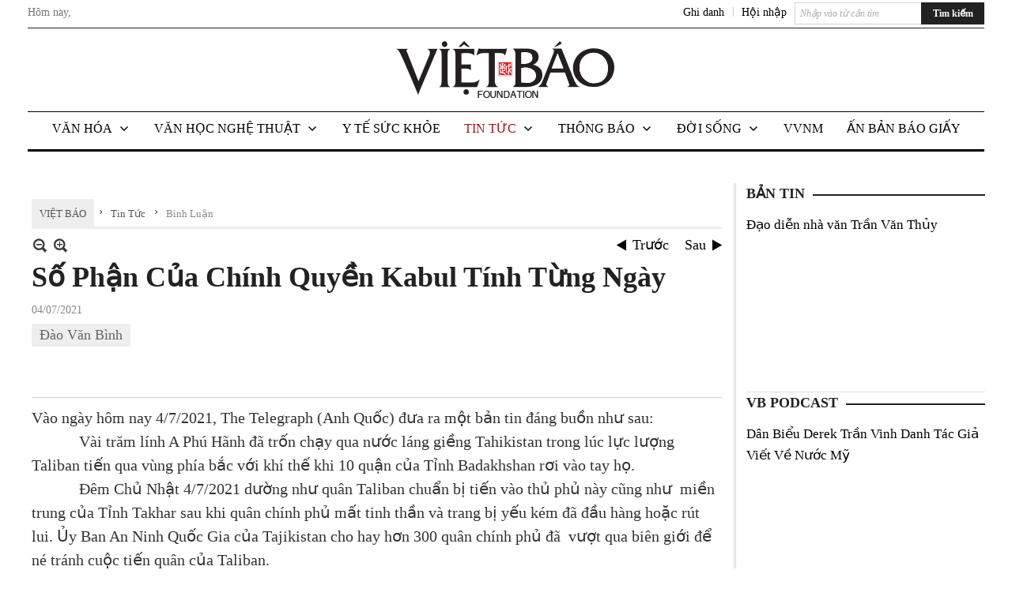

--- FILE ---
content_type: text/html; charset=utf-8
request_url: https://vietbao.com/a308670/so-phan-cua-chinh-quyen-kabul-tinh-tung-ngay
body_size: 28519
content:
<!DOCTYPE html><html lang="vi-VN" data-culture="vi-VN"><head><title>Số Phận Của Chính Quyền Kabul Tính Từng Ngày - Bình Luận - Việt Báo Foundation – A Nonprofit 501 (c)(3) Organization</title><meta http-equiv="Content-Type" content="text/html; charset=utf-8" /><meta charset="utf-8" /><meta name="viewport" content="width=device-width, initial-scale=1.0, maximum-scale=5" /><meta name="format-detection" content="telephone=no" /><link href="https://vietbao.com/rss/112/binh-luan" rel="alternate" title="Việt Báo Foundation – A Nonprofit 501 (c)(3) Organization - Bình Luận [RSS]" type="application/rss+xml" /><meta itemscope itemtype="http://schema.org/Article" itemref="meta_publisher dltp_date dltp_name mt_entitypage dltp_image"/><meta id="mt_description" itemprop="description" content="Từ tin tức không vui này chúng ta thấy lịch sử chỉ là sự tái diễn. Nó là bài học đau đớn cho các quốc gia nhỏ được Mỹ đỡ đầu và che chở:

-Khi Mỹ muốn vào vì quyền lợi của họ thì họ sẽ vào- và không một sức lực nào có thể ngăn cản được.

-Khi Mỹ rút lui vì tổn thất quá cao, làm nước Mỹ suy yếu thì bằng mọi giá Mỹ sẽ rút lui và không thèm quan tâm tới số phận của đồng minh như Quốc Dân Đảng Trung Hoa năm 1949 và

 VNCH năm 1975."/><meta id="mt_entitypage" itemprop="mainEntityOfPage" content="/"/><meta property="og:type" content="article"/><meta property="og:site_name" content="Việt Báo Foundation – A Nonprofit 501 (c)(3) Organization"/><meta property="og:url" content="https://vietbao.com/a308670/so-phan-cua-chinh-quyen-kabul-tinh-tung-ngay"/><meta itemprop="og:headline" content="Số Phận Của Chính Quyền Kabul Tính Từng Ngày"/><meta itemprop="og:description" content="Từ tin tức không vui này chúng ta thấy lịch sử chỉ là sự tái diễn. Nó là bài học đau đớn cho các quốc gia nhỏ được Mỹ đỡ đầu và che chở:

-Khi Mỹ muốn vào vì quyền lợi của họ thì họ sẽ vào- và không một sức lực nào có thể ngăn cản được.

-Khi Mỹ rút lui vì tổn thất quá cao, làm nước Mỹ suy yếu thì bằng mọi giá Mỹ sẽ rút lui và không thèm quan tâm tới số phận của đồng minh như Quốc Dân Đảng Trung Hoa năm 1949 và

 VNCH năm 1975."/><meta property="og:image" content="https://vietbao.com/images/file/8Xgbfzg_2QgBAJ52/w600/afghanistan.jpg"/><meta property="og:title" content="Số Phận Của Chính Quyền Kabul Tính Từng Ngày"/><meta property="og:description" content="Từ tin tức không vui này chúng ta thấy lịch sử chỉ là sự tái diễn. Nó là bài học đau đớn cho các quốc gia nhỏ được Mỹ đỡ đầu và che chở:

-Khi Mỹ muốn vào vì quyền lợi của họ thì họ sẽ vào- và không một sức lực nào có thể ngăn cản được.

-Khi Mỹ rút lui vì tổn thất quá cao, làm nước Mỹ suy yếu thì bằng mọi giá Mỹ sẽ rút lui và không thèm quan tâm tới số phận của đồng minh như Quốc Dân Đảng Trung Hoa năm 1949 và

 VNCH năm 1975."/><meta name="twitter:card" content="summary"/><meta name="twitter:url" content="https://vietbao.com/a308670/so-phan-cua-chinh-quyen-kabul-tinh-tung-ngay"/><meta name="twitter:title" content="Số Phận Của Chính Quyền Kabul Tính Từng Ngày"/><meta name="twitter:description" content="Từ tin tức không vui này chúng ta thấy lịch sử chỉ là sự tái diễn. Nó là bài học đau đớn cho các quốc gia nhỏ được Mỹ đỡ đầu và che chở:

-Khi Mỹ muốn vào vì quyền lợi của họ thì họ sẽ vào- và không một sức lực nào có thể ngăn cản được.

-Khi Mỹ rút lui vì tổn thất quá cao, làm nước Mỹ suy yếu thì bằng mọi giá Mỹ sẽ rút lui và không thèm quan tâm tới số phận của đồng minh như Quốc Dân Đảng Trung Hoa năm 1949 và

 VNCH năm 1975."/><meta name="twitter:image" content="https://vietbao.com/images/file/8Xgbfzg_2QgBAJ52/w600/afghanistan.jpg"/><script type="text/javascript" src="https://vnvnspr.vnvn.net/cmd/vnvn_jobs?d=vietbao.com"></script><meta name="author" content="Việt Báo Foundation – A Nonprofit 501 (c)(3) Organization"/><meta name="keywords" content="Đào Văn Bình,"/><meta name="description" content="Từ tin tức không vui này chúng ta thấy lịch sử chỉ là sự tái diễn. Nó là bài học đau đớn cho các quốc gia nhỏ được Mỹ đỡ đầu và che chở:

-Khi Mỹ muốn vào vì quyền lợi của họ thì họ sẽ vào- và không một sức lực nào có thể ngăn cản được.

-Khi Mỹ rút lui vì tổn thất quá cao, làm nước Mỹ suy yếu thì bằng mọi giá Mỹ sẽ rút lui và không thèm quan tâm tới số phận của đồng minh như Quốc Dân Đảng Trung Hoa năm 1949 và

 VNCH năm 1975."/><meta id="meta_author" itemprop="author" content="Dân Việt"/><meta property="og:author" content="Dân Việt"/><!-- Google tag (gtag.js) -->
<script async src="https://www.googletagmanager.com/gtag/js?id=G-W51ZMCQ1K2"></script>
<script>
  window.dataLayer = window.dataLayer || [];
  function gtag(){dataLayer.push(arguments);}
  gtag('js', new Date());

  gtag('config', 'G-W51ZMCQ1K2');
</script><link href="/content/themes/owner/vietbao_com/css/BQDeANWcLQflP2G2BU2WxtvZqLUFTZbG29motfx8n6KwMqtN.fcss" rel="preload" as="style"/><link href="/content/themes/owner/vietbao_com/css/AQAgADPDHXcz3TLr4d-LQPPfvuvh34tA89--6zPDHXcz3TLr.fcss" rel="preload" as="style"/><link href="/content/themes/owner/vietbao_com/css/DgArAxyO_5GfGmpyK8uFjrWYeb4ry4WOtZh5vtPbaFvTiVAm.fcss" rel="preload" as="style"/><link href="/content/themes/owner/vietbao_com/browser/AwBQACvhlYjpTt-fONop-OQf2YU42in45B_ZhXsQwLOIvDBp.fcss" rel="preload" as="style"/><link href="/content/themes/owner/vietbao_com/css/BQDeANWcLQflP2G2BU2WxtvZqLUFTZbG29motfx8n6KwMqtN.fcss" rel="stylesheet" type="text/css"/><link href="/content/themes/owner/vietbao_com/css/AQAgADPDHXcz3TLr4d-LQPPfvuvh34tA89--6zPDHXcz3TLr.fcss" rel="stylesheet" type="text/css"/><link href="/content/themes/owner/vietbao_com/css/DgArAxyO_5GfGmpyK8uFjrWYeb4ry4WOtZh5vtPbaFvTiVAm.fcss" rel="stylesheet" type="text/css"/><link href="/content/themes/owner/vietbao_com/browser/AwBQACvhlYjpTt-fONop-OQf2YU42in45B_ZhXsQwLOIvDBp.fcss" rel="stylesheet" type="text/css"/><noscript><link type="text/css" rel="stylesheet" href="/content/themes/owner/vietbao_com/css/AQAmAFK-ruuB0U3kTE4han0uQxpMTiFqfS5DGlK-ruuB0U3k.fcss"/></noscript><link rel="canonical" href="https://vietbao.com/a308670/so-phan-cua-chinh-quyen-kabul-tinh-tung-ngay" /><link rel="icon" sizes="192x192" href="https://vietbao.com/images/file/NiW3mrsa2wgBAtwU/w200/app-mask-512.png"/><link rel="icon" sizes="128x128" href="https://vietbao.com/images/file/NiW3mrsa2wgBAtwU/w150/app-mask-512.png"/><link rel="apple-touch-icon" href="https://vietbao.com/images/file/NiW3mrsa2wgBAtwU/app-mask-512.png"/><link rel="apple-touch-icon" sizes="76x76" href="https://vietbao.com/images/file/NiW3mrsa2wgBAtwU/w100/app-mask-512.png"/><link rel="apple-touch-icon" sizes="120x120" href="https://vietbao.com/images/file/NiW3mrsa2wgBAtwU/w150/app-mask-512.png"/><link rel="apple-touch-icon" sizes="152x152" href="https://vietbao.com/images/file/NiW3mrsa2wgBAtwU/w200/app-mask-512.png"/><meta name="apple-mobile-web-app-title" content="Việt&#32;Báo&#32;Foundation"/><meta name="application-name" content="Việt&#32;Báo&#32;Foundation"/><link rel="shortcut icon" type="image/x-icon" href="https://vietbao.com/images/file/q-nMbFJ91wgBAmEn/favicon.png"/><script id="script_loader_init">document.cookie='fn_screen='+window.innerWidth+'x'+window.innerHeight+'; path=/';if(!$)var _$=[],_$$=[],$=function(f){_$.push(f)},js_loader=function(f){_$$.push(f)}</script><script type="text/javascript">(function(){var l=window.language,a={"message":"Thông báo","ok":"Đồng ý","cancel":"Hủy lệnh","close":"Đóng lại","enable_cookie":"Trình duyệt của bạn đã tắt cookie. Hãy chắc chắn rằng cookie được bật và thử lại.","":""};if(!l){l=window.language={}}for(var n in a){if(!l[n])l[n]=a[n]}})()</script><style type="text/css">
body {}
.show_inLarge { display: block;}
.show_inMobile { display: none;}
.searchMobile .nw_lym_content { padding-left: 10px;  padding-right: 10px;}
.pd_description {  padding-bottom: 0!important;}
.imgFull { width: 100%!important; height: auto!important;}
.vb_parentnews3 .pl_row_first .pl_author:after {
    color: #666;
    content: "";
    font-size: 13px;
    line-height: 100%;
    padding-left: 0;
    padding-right: 0;
}

/*#region TopMenuSub */
.vb_menuStyleSub  { text-align: center;}
.vb_menuStyleSub .nw_menu_horizontalsub .nw_menu_root { display: inline-block; width: 100%;}
.vb_menuStyleSub .nw_menu_horizontalsub { background: #fff; border-bottom: 0; padding-bottom: 0; height: 47px;}
	.vb_menuStyleSub .nw_menu_horizontalsub ul, .vb_menuStyleSub .nw_menu_horizontalsub li { list-style: none; outline-style: none; margin: 0; padding: 0; list-style-position: outside; }
	.vb_menuStyleSub .nw_menu_horizontalsub .liMenu { display: inline-block; float: none; }
		.vb_menuStyleSub .nw_menu_horizontalsub .liMenu .aMenu { text-align: left; display: block; background-color: #fff!important; height: 47px; text-transform: uppercase; color: #000; font-size: 16px; font-weight: 500; padding: 7px 15px 5px; }
		.vb_menuStyleSub .nw_menu_horizontalsub .liMenu .nw_menu_icon { display: block; float: left; margin: 4px 7px 0 -23px; width: 16px; height: 16px; background-repeat: no-repeat; background-position: center center; }

		.vb_menuStyleSub .nw_menu_horizontalsub .liMenu.liMenuOpen { z-index: 1000; }
		.vb_menuStyleSub .nw_menu_horizontalsub .liMenu.liMenuHover > .aMenu,
		.vb_menuStyleSub .nw_menu_horizontalsub .liMenu:hover > .aMenu,
		.vb_menuStyleSub .nw_menu_horizontalsub .liMenu.liMenuActive > .aMenu { color: #a1161c; background-color: #fff;}
		.vb_menuStyleSub .nw_menu_horizontalsub .liMenu.liMenuHasIcon > .aMenu { padding-left: 38px; }
		.vb_menuStyleSub .nw_menu_horizontalsub .liMenu.liMenuHasChild > .aMenu { padding-right: 38px; }

	.nw_menu_horizontalsub .ulMenu_0 > .liMenu > .ulMenu { border-top: 3px solid #000; overflow-x: hidden; overflow-y: auto;  -webkit-overflow-scrolling: touch; max-height: calc(100vh - 200px); --conversation-list-height: calc(100vh - 200px); --conversation-list-height-have-title-bar: calc(100vh - 200px); --update-btn-height: 0px; }
	.vb_menuStyleSub .nw_menu_horizontalsub .ulMenu_0>.liMenu>.ulMenu {display:none !important}
	.vb_menuStyleSub .nw_menu_horizontalsub .ulMenu_0 >.liMenu.liMenuHold > .ulMenu { display:none !important; } 
	.vb_menuStyleSub .nw_menu_horizontalsub .ulMenu_0 >.liMenu.liMenuHover > .ulMenu { display:flex !important; } 
	.vb_menuStyleSub .nw_menu_horizontalsub .ulMenu_0 { background: #fff; z-index: 900; }
		.vb_menuStyleSub .nw_menu_horizontalsub .ulMenu_0 > .liMenu > .ulMenu { min-height: 80px; background: #fff; padding: 20px; position: absolute; width: 100%; max-width: 1600px; margin: 0 auto; z-index: 5; top: 100%; left: 0; right: 0; display: none; -webkit-box-shadow: 0px 2px 5px rgba(0, 0, 0, 0.4); -moz-box-shadow: 0px 2px 5px rgba(0, 0, 0, 0.4); box-shadow: 0px 2px 5px rgba(0, 0, 0, 0.4); -webkit-box-sizing:border-box; -ms-box-sizing:border-box; box-sizing:border-box;}
		.vb_menuStyleSub .nw_menu_horizontalsub .ulMenu_0 > .liMenu.liMenuHold > .aMenu { color: #a1161c;}
		.vb_menuStyleSub .nw_menu_horizontalsub .ulMenu_0 > .liMenu.liMenuHold > .ulMenu { display: block; -nw-opacity: 1 !important; }
		.vb_menuStyleSub .nw_menu_horizontalsub .ulMenu_0 > .liMenu.liMenuHover > .ulMenu { z-index: 10; display: flex!important; display: -webkit-flex!important; flex-flow: row wrap; -webkit-flex-flow: row wrap; }

	.vb_menuStyleSub .nw_menu_horizontalsub .ulMenu .ulMenu .liMenu { position: relative; display: block; float: none; flex-grow: 1; -webkit-flex-grow: 1; vertical-align: top; }
	.vb_menuStyleSub .nw_menu_horizontalsub .ulMenu .ulMenu .liMenu {  width: 20%; max-width: 20%;}
		.vb_menuStyleSub .nw_menu_horizontalsub .ulMenu .ulMenu .liMenu .aMenu { background-color: #fff; padding-bottom: 6px; color: #000; font-size: 17px; text-transform: none; font-weight: 500;}
		.vb_menuStyleSub .nw_menu_horizontalsub .ulMenu .ulMenu .liMenu.liMenuHover > .aMenu,
		.vb_menuStyleSub .nw_menu_horizontalsub .ulMenu .ulMenu .liMenu:hover > .aMenu,
		.vb_menuStyleSub .nw_menu_horizontalsub .ulMenu .ulMenu .liMenu.liMenuActive > .aMenu { color: #a1161c;}

	.vb_menuStyleSub .nw_menu_horizontalsub .ulMenu .ulMenu_1 > .liMenu > .ulMenu,
	.vb_menuStyleSub .nw_menu_horizontalsub .ulMenu .ulMenu .ulMenu_2 > .liMenu > .ulMenu,
	.vb_menuStyleSub .nw_menu_horizontalsub .ulMenu .ulMenu .ulMenu .ulMenu_3 > .liMenu > .ulMenu { height: auto!important; top: 0!important; left: 0!important; min-width: 100%!important; max-width: 100%!important;}
	
	.vb_menuStyleSub .nw_menu_horizontalsub .ulMenu .ulMenu .ulMenu { background: #fff; display: block!important; position: relative!important; width: 100%; -webkit-box-shadow: none; -moz-box-shadow: none; box-shadow: none;}
		.vb_menuStyleSub .nw_menu_horizontalsub .ulMenu .ulMenu .ulMenu .liMenu { float: none; position: relative; width: 100%!important; min-width: 100%!important; max-width: 100%!important;}
			.vb_menuStyleSub .nw_menu_horizontalsub .ulMenu .ulMenu .ulMenu .liMenu .aMenu { background: #fff url(/images/file/MiihkKlC2ggBAjBf/icon1.png) 20px 17px no-repeat; color: #222; font-size: 15px; font-weight: 400; padding-top: 6px; padding-bottom: 6px; padding-left: 32px; border: 0;}
			.vb_menuStyleSub .nw_menu_horizontalsub .ulMenu .ulMenu .ulMenu .liMenu.liMenuHover > .aMenu,
			.vb_menuStyleSub .nw_menu_horizontalsub .ulMenu .ulMenu .ulMenu .liMenu:hover > .aMenu,
			.vb_menuStyleSub .nw_menu_horizontalsub .ulMenu .ulMenu .ulMenu .liMenu.liMenuActive > .aMenu { color: #a1161c; background-image: url(/images/file/4IM-kalC2ggBAkR2/icon1-hover.png);}
		
		.vb_menuStyleSub .nw_menu_horizontalsub .ulMenu .ulMenu .ulMenu  .ulMenu .liMenu .aMenu { background: #fff url(/images/file/XNWGZKtC2ggBAuMu/icon-submenu.png) 35px 14px no-repeat; color: #555; font-size: 13px; font-weight: 400; padding-top: 6px; padding-bottom: 6px; padding-left: 50px; }
		.vb_menuStyleSub .nw_menu_horizontalsub .ulMenu .ulMenu .ulMenu  .ulMenu .liMenu.liMenuHover > .aMenu,
			.vb_menuStyleSub .nw_menu_horizontalsub .ulMenu .ulMenu .ulMenu  .ulMenu .liMenu:hover > .aMenu,
			.vb_menuStyleSub .nw_menu_horizontalsub .ulMenu .ulMenu .ulMenu  .ulMenu .liMenu.liMenuActive > .aMenu { color: #a1161c; background-image: url(/images/file/9HtwZatC2ggBAmtM/icon-submenu-hover.png);}
		
	.vb_menuStyleSub .nw_menu_horizontalsub .nw_menu_text { display: block; overflow: hidden; padding-top: 2px; }
	.vb_menuStyleSub .nw_menu_horizontalsub .nw_menu_btn { background: url(/images/file/Fd6PmaJC2ggBAhAA/sprite-x.png) -16px -122px no-repeat; margin: 6px -23px 0 7px; width: 16px; height: 16px; display: block; float: right; }
	.vb_menuStyleSub .nw_menu_horizontalsub .ulMenu .ulMenu .nw_menu_btn { background: none; margin: 0; padding: 0; width: 0; height: 0; }
/*
	.vb_menuStyleSub .nw_menu_horizontalsub .ulMenu .ulMenu .ulMenu.ulMenuTopLeft { top: 100%; left: 0; }
	.vb_menuStyleSub .nw_menu_horizontalsub .ulMenu .ulMenu .ulMenu .ulMenu.ulMenuTopLeft { top: 100%; left: 0; }
	.vb_menuStyleSub .nw_menu_horizontalsub .ulMenu .ulMenu .ulMenu.ulMenuTopRight { top: 100%; right: 0; }
	.vb_menuStyleSub .nw_menu_horizontalsub .ulMenu .ulMenu .ulMenu .ulMenu.ulMenuTopRight { top: 100%; right: 0; }

	.vb_menuStyleSub .nw_menu_horizontalsub .ulMenu .ulMenu .ulMenu.ulMenuBottomLeft { top: 100%; left: 0; }
	.vb_menuStyleSub .nw_menu_horizontalsub .ulMenu .ulMenu .ulMenu .ulMenu.ulMenuBottomLeft { top: 100%; left: 0; }
	.vb_menuStyleSub .nw_menu_horizontalsub .ulMenu .ulMenu .ulMenu.ulMenuBottomRight { top: 100%; right: 0; }
	.vb_menuStyleSub .nw_menu_horizontalsub .ulMenu .ulMenu .ulMenu .ulMenu.ulMenuBottomRight { top: 100%; left: 0; }
*/
/*#endregion*/

.button, .button:visited { display: inline-block;}

.pd_description a, .pd_description a:visited, .pd_description a:active, .pd_description a:focus { color: #007bb7; }
.pd_description a:hover { color: #a1161c;}

/* .pd_description * { font-size: 24px;} */
.pl_brief { font-size: 20px;}

.pl_date, .pl_time, .pd_time, .pd_view, .pl_view { display: none!important;}
.nw_post_detail .pd_info .pd_date, .nw_post_detail .pd_info .pd_view { font-size: 14px;}
.vb_client_timer { font-size: 14px; padding: 2px 10px 0 0; color: #777;}
.nw_boxing .nw_boxing_title, .nw_menu_horizontal .liMenu .aMenu, .nw_menu_mobile .liMenu .aMenu, .nw_menu_mobile .liMenu .aMenu { text-transform: uppercase; }
.nw_menu_horizontal .ulMenu .ulMenu .liMenu .aMenu, .nw_menu_mobile .ulMenu .ulMenu .liMenu .aMenu, .nw_menu_mobile .ulMenu .ulMenu .liMenu .aMenu { text-transform: none;}

.div_menuRight .nw_boxing .nw_boxing_content .nw_boxing_padding { padding: 0;}

.div_userSeperator, .div_top_item { vertical-align: top;}
.vb_hotnewsSlide .pl_list .pl_row { border-bottom: 0;}
.vb_hotnewsSlide .ibox_effect_random .pl_row { padding: 0 !important;}
.ibox_effect_random .pl_row { padding: 0 !important;}
.div_tinmoi .pl_list .pl_row {border-bottom: 0;}

.pl_author { display: inline-block; margin-top: 0;}
.nw_image_caption { font-size: 15px !important;  color: #777;}
.nw_zoomcontent.normal { font-size: 20px;}
.pl_author {  vertical-align: top !important;}
.ibox_effect { overflow: hidden; width: 100% !important;}
.vb_parentnews2 .pl_list .pl_thumbnail_border, .vb_parentnews2 .pl_list .pl_thumbnail_border a, .vb_parentnews2 .pl_list .pl_thumbnail_border a img { height: auto!important;}
.nff .nff_note { font-size: 14px!important;}
.nw_post_detail .pd_upost_user > div {  font-size: 16px!important;}
.nw_post_detail .pd_header { border-bottom: 1px solid #ccc;}
.top_related  { border-top: 2px dashed #ccc; margin-top: 25px; padding-top: 15px;}
.top_related > li { font-size: 15px!important; padding-bottom: 5px;}

.div_ykien { background: #ccc; padding: 10px;}
.div_ykien .nw_boxing .nw_boxing_title,
.div_ykien .nw_boxing .nw_boxing_content,
.div_ykien .nw_lym_content { background-color: #eee;}
.div_ykien .nw_boxing .nw_boxing_title a { color: #115df5;}
.div_ykien .nw_boxing .nw_boxing_content { border-color: #115df5;}

.div_title_small .pl_list .pl_title h2 { font-size: 17px;}
/* .div_right_column .nw_box_list_brief .pl_thumbnail { margin: 5px 0;} */

.div_column {  { height: 100%; width: 100%; display: flex; display: -webkit-flex; flex-flow: row wrap; -webkit-flex-flow: row wrap;  border: 0!important;}}
.div_left_column, .div_right_column { flex-grow: 1; -webkit-flex-grow: 1; vertical-align: top; }
.div_left_column { width: 100%; padding-right: 327px;  margin-right: -327px;}
.div_right_column { width: 318px; padding-left: 13px; border-left: 3px double #d8d8d8;}
.div_right_column .nw_lym_content { padding-left: 0; padding-right: 0;}

.top_related {display: none!important;}

.div_logo1.col-no-padding .nw_lym_content { padding-left: 10px; padding-right: 10px;}
.div_scroll_top .off_scroll { display: none;}

.vb_boxnews .pl_thumbnail,
.vb_parentnews7 .pl_thumbnail {
    margin: 10px 10px 10px 0!important;
}
.nw_author_list .nw_author_alphabet a { font-size: 24px;}
.nw_author_search { padding: 10px 110px 10px 10px; -webkit-box-sizing:border-box; -ms-box-sizing:border-box; box-sizing:border-box;}
.nw_author_search .nw_author_search_btn {  margin-right: -100px;  width: 100px; min-height: 29px;}

.paddingLi li { padding-bottom: 20px;}


.vb_fullIMG .pl_thumbnail { margin: 0 0 10px 0;}
.vb_fullIMG .pl_brief { display: block!important;}
.vb_fullIMG .pl_thumbnail { float: none; margin: 5px 0; display: block!important;}
/* .vb_fullIMG .pl_row_first .pl_thumbnail_border { border: 0; padding: 0;} */
.vb_fullIMG .pl_thumbnail_border, 
.vb_fullIMG .pl_thumbnail_border a,
.vb_fullIMG .pl_thumbnail_border a img { display: block!important; width: 100%!important; height: auto;}

.nw_boxTitle {
    background-color: #fff;
    color: #222;
    font-weight: 600;
    font-size: 18px;
    padding: 0 10px 0 0;
    display: inline-block;
	text-transform: uppercase;
}
.nw_boxTitle a { color: #222;}
.nw_boxContent {
    background-color: #fff;
    border-top: 2px solid #222;
    padding-top: 13px;
    margin-top: -13px;
}

@media (max-width: 1230px) {
.div_paddingLR .nw_lym_content { padding-left: 15px; padding-right: 15px;}
}

@media (min-width: 728px) {
.show_inLarge { display: block;}
.show_inMobile { display: none;}
}
@media (max-width: 727px) {
.show_inLarge { display: none;}
.show_inMobile { display: block;}
}
@media screen and (min-width: 1px) and (max-width: 990px) {
.div2Columns { width: 100%;}
}
@media (max-width: 990px) {
.OFF_inMobile { display: none;}
.div_column { height: 100%; width: 100%; display: block; }
.div_left_column, .div_right_column { flex-grow: 1; -webkit-flex-grow: 1; vertical-align: top; width: 100%!important; }
.div_left_column { width: 100%!important; padding-right: 0!important;  margin-right: 0!important;}
.div_right_column { width: 100%!important; padding: 10px!important; border: 0!important;}
/* .div_right_column .nw_box_list_brief .pl_thumbnail {  margin: 5px 10px 0 0;} */
.ibox_effect { overflow: hidden; height: auto!important; }
.vb_parentnews3 .nw_box_list_brief .pl_row_first .pl_thumbnail { margin: 5px 10px 0 0;}

}
@media (min-width: 640px) {
.div_img_repons_120 .pl_thumbnail_border a, .div_img_repons_120 .pl_thumbnail_border a img { height: auto!important; width: 120px!important;}
.div_img_repons_240 .pl_thumbnail_border a, .div_img_repons_240 .pl_thumbnail_border a img { height: auto!important; width: 240px!important;}
}
@media (max-width: 639px) {
/* .pd_description * { font-size: 24px!important;} */
.pl_brief { font-size: 20px;}

.vb_parentnews1 .nw_box_list_brief .pl_row_first .pl_thumbnail,
.nw_box_list_brief .pl_thumbnail, .nw_post_list_brief .pl_thumbnail,
.vb_parentnews1 .pl_row_first .nw_box_list_brief .pl_thumbnail,
.vb_parentnews2 .pl_row_first .nw_box_list_brief .pl_thumbnail,
.vb_parentnews3 .pl_row_first .nw_box_list_brief .pl_thumbnail,
.vb_parentnews1 .pl_row_first .nw_post_list_brief .pl_thumbnail,
.vb_parentnews2 .pl_row_first .nw_post_list_brief .pl_thumbnail,
.vb_parentnews3 .pl_row_first .nw_post_list_brief .pl_thumbnail {  float: none; margin: 5px 0;}

.vb_parentnews1 .nw_box_list_brief .pl_thumbnail,
.vb_parentnews2 .nw_box_list_brief .pl_thumbnail,
.vb_parentnews3 .nw_box_list_brief .pl_thumbnail,
.vb_parentnews1 .nw_post_list_brief .pl_thumbnail,
.vb_parentnews2 .nw_post_list_brief .pl_thumbnail,
.vb_parentnews3 .nw_post_list_brief .pl_thumbnail {  float: left; margin: 5px 10px 0 0;}
.pl_list .pl_thumbnail_border a,
.pl_list .pl_thumbnail_border a img { width: 100%!important; height: auto!important;}
.div_top_item { padding: 0;}
.pl_list .pl_thumbnail_border a { display: inline-block;}
.pl_list .pl_thumbnail_border a, .pl_list .pl_thumbnail_border a img,
.div_img_repons_120 .pl_thumbnail_border a, .div_img_repons_120 .pl_thumbnail_border a img,
.div_img_repons_240 .pl_thumbnail_border a, .div_img_repons_240 .pl_thumbnail_border a img { max-width: 100%!important; height: auto!important; width: auto!important;}
.pl_list .pl_thumbnail_border { text-align: center;}

.nw_author_list .nw_author_ul li { float: none!important; width: 100%!important;}
.vb_client_timer.off_mobile { display: none!important;}

}
@media (max-width: 320px) {
.off_mobile { display: none;}
}
@media only screen and (min-device-width: 100px) and (max-device-width: 5000px) and (orientation:portrait) and (-webkit-min-device-pixel-ratio: 2) {
  .region_member, .div_top_item, .region_member .div_show_large { margin-top: 0!important; vertical-align: top;}
}
@media only screen and (min-device-width: 100px) and (max-device-width: 5000px) and (orientation:landscape) and (-webkit-min-device-pixel-ratio: 2) {
  .region_member, .div_top_item, .region_member .div_show_large { margin-top: 0!important; vertical-align: top;}
}
	.visible-mobile{display:none !important}
	.visible-tablet{display:none !important}
	.visible-classic{display:none !important}
</style><style type="text/css" media="all">.nw_pagepost_hascontent_visible{display:block}.nw_pagepost_hascontent_hidden{display:none}</style></head><body class="lang_vi  css_device_Modern"><div id="meta_publisher" itemprop="publisher" itemscope itemtype="https://schema.org/Organization"><div itemprop="logo" itemscope itemtype="https://schema.org/ImageObject"><meta itemprop="url" content="https://vietbao.com/images/file/DcUXEIsU2wgBAPQD/vietbao-logo-295-x75.jpg"/><meta itemprop="width" content="295"/><meta itemprop="height" content="75"/></div><meta itemprop="name" content="Việt&#32;Báo&#32;Foundation&#32;–&#32;A&#32;Nonprofit&#32;501&#32;(c)(3)&#32;Organization"/><meta itemprop="url" content="https://vietbao.com/"/></div><div class="bg_body_head"><div></div></div><div class="bg_body"><div id="nw_root" class="nw_root"><div class="nw_lym_area nw_lym_container"><div class="nw_lym_row" data-name="Dòng" id="nwwg_5" data-wid="5"><div class="nw_lym_content"><div class="nw_widget" data-name="DFP" id="nwwg_5619" data-wid="5619"><script type="text/javascript" src="https://securepubads.g.doubleclick.net/tag/js/gpt.js" async=""></script><script type="text/javascript">var googletag = googletag || {};googletag.cmd = googletag.cmd || []; googletag.cmd.push(function() {googletag.defineSlot('/5464244/336x280', [[300, 250], [336, 280]], 'div-gpt-ad-1541014537025-0').addService(googletag.pubads()); googletag.defineSlot('/5464244/VB72890TOP', ['fluid', [320, 40], [728, 90]], 'div-gpt-ad-1579063274712-0').addService(googletag.pubads()); googletag.defineSlot('/5464244/VB72890MIDDLE', [728, 90], 'div-gpt-ad-1579063638576-0').addService(googletag.pubads()); googletag.defineSlot('/5464244/VB300250RIGHTTOP', [300, 250], 'div-gpt-ad-1579063606524-0').addService(googletag.companionAds()).addService(googletag.pubads()); googletag.defineSlot('/5464244/VBARTICLEDETAIL', [[728, 90],[300, 600]], 'div-gpt-ad-1579063719434-0').addService(googletag.companionAds()).addService(googletag.pubads()); googletag.defineSlot('/5464244/VB300250RIGHTMIDDLE', [300, 250], 'div-gpt-ad-1580344301137-0').addService(googletag.companionAds()).addService(googletag.pubads()); googletag.defineSlot('/5464244/VB300250RIGHTBOTTOM', [300, 250], 'div-gpt-ad-1582515392978-0').addService(googletag.companionAds()).addService(googletag.pubads()); googletag.defineSlot('/5464244/VB300600RIGHT', [300, 600], 'div-gpt-ad-1593398914201-0').addService(googletag.pubads()); googletag.defineSlot('/5464244/ARTICLEDETAILCENTER', [[728, 90],[300, 600]], 'div-gpt-ad-1596509203744-0').addService(googletag.pubads()); googletag.defineSlot('/5464244/VBRIGHT300X750', [300, 750], 'div-gpt-ad-1638233169707-0').addService(googletag.pubads()); googletag.defineSlot('/5464244/VIETBAO1070x250', [1180, 250], 'div-gpt-ad-1641525438150-0').addService(googletag.pubads()); googletag.defineSlot('/5464244/VB300x250MOBILETOP', [300, 250], 'div-gpt-ad-1621249569839-0').addService(googletag.pubads()); googletag.pubads().enableSingleRequest(); googletag.pubads().collapseEmptyDivs(); googletag.pubads().enableVideoAds(); googletag.companionAds().setRefreshUnfilledSlots(true); googletag.enableServices()}); </script></div><div class="clear"></div></div></div><div class="nw_lym_row slideInDown_menu" data-name="ScrolTop" id="myScrollFixed" data-wid="5246"><div class="nw_lym_area"><div class="nw_lym_row" data-name="Row" id="nwwg_5247" data-wid="5247"><div class="nw_lym_content"><div class="clear"></div></div></div><div class="nw_lym_row div_top&#32;col-no-padding" data-name="region_top" id="nwwg_5250" data-wid="5250"><div class="nw_lym_area"><div class="nw_lym_row region_maxwidth2&#32;region_top" style="position:&#32;relative;&#32;padding-top:&#32;3px;&#32;padding-bottom:&#32;3px;" data-name="region_maxwidth" id="nwwg_5251" data-wid="5251"><div class="nw_lym_area"><div class="nw_lym_row" data-name="Row" id="nwwg_5252" data-wid="5252"><div class="nw_lym_area"><div class="nw_lym_row" data-name="Row" id="nwwg_5594" data-wid="5594"><div class="nw_lym_content"><div class="nw_widget vb_client_timer&#32;off_mobile" style="float:&#32;left;" data-name="CLIENT&#32;TIMER" id="nwwg_5254" data-wid="5254"><div class="nw_boxing_padding nw_adspot nw_ver_adspotgroup" id="adspotgroup_id__5254"><div class="nw_ver_adspotgroup_h"><div id="adspot_id__368"><div data-load="1"><div>Hôm nay, <span id="vb_timenow">&nbsp;</span></div><script type="text/javascript">
$(function(){
	var f = function(){
		var d = new Date();
		$('#vb_timenow').text(Globalize.format(d, "g"));
	};
	f();
})
</script></div><div class="clear"></div></div></div></div></div><div class="nw_widget show_inLarge" style="float:&#32;right;&#32;margin-left:&#32;10px;" data-name="SEARCH" id="nwwg_5863" data-wid="5863"><div class="nw_boxing_padding"><div class="nw_search"><form action="/search" method="get"><input type="hidden" value="L2EzMDg2NzAvc28tcGhhbi1jdWEtY2hpbmgtcXV5ZW4ta2FidWwtdGluaC10dW5nLW5nYXk" name="r" /><input name="k" maxlength="48" class="textbox nw_search_txt" type="text" placeholder="Nhập vào từ cần tìm" /><input class="button nw_search_btn" type="submit" value="Tìm kiếm" /><div class="clear"></div></form></div></div></div><div class="nw_widget" style="float:&#32;right;&#32;font-size:&#32;14px;&#32;padding:&#32;0;&#32;margin-top:&#32;2px;" data-name="CONTACT&#32;TOP" id="nwwg_5256" data-wid="5256"><div class="nw_boxing_padding nw_adspot nw_ver_adspotgroup" id="adspotgroup_id__5256"><div class="nw_ver_adspotgroup_h"><div id="adspot_id__369"><div class="nw_async noscript" data-type="adspot" data-src="/banner/369/638107301615346436/635230020230327001"><noscript><iframe class="adspot_iframe" src="/banner/369/638107301615346436/635230020230327001" style="border:0"></iframe></noscript></div><div class="clear"></div></div></div></div></div><div class="nw_widget region_member" style="float:&#32;right;&#32;margin-top:&#32;2px;" data-name="LOGIN&#32;-&#32;REGISTER" id="nwwg_5257" data-wid="5257"><div class="div_show_large"><span class="div_top_item"><a href="/user/register/L2EzMDg2NzAvc28tcGhhbi1jdWEtY2hpbmgtcXV5ZW4ta2FidWwtdGluaC10dW5nLW5nYXk" target="_self">Ghi danh</a></span><span class="div_userSeperator">|</span><span class="div_top_item"><a href="/login/L2EzMDg2NzAvc28tcGhhbi1jdWEtY2hpbmgtcXV5ZW4ta2FidWwtdGluaC10dW5nLW5nYXk" target="_self">Hội nhập</a></span></div><div class="div_show_small"><span class="div_top_item"><a href="/user/register/L2EzMDg2NzAvc28tcGhhbi1jdWEtY2hpbmgtcXV5ZW4ta2FidWwtdGluaC10dW5nLW5nYXk" target="_self"><img src="/images/site/blank.png" style="float: none; clear: both; margin: 2px auto 0 auto;" data-info="16,16" alt="Ghi danh" title="Ghi danh" width="16" height="16" class="imglazy" data-original="/images/file/SHskcFJ91wgBAncl/icon-register.png"/><noscript><img src="/images/file/SHskcFJ91wgBAncl/icon-register.png" style="float: none; clear: both; margin: 2px auto 0 auto;" data-info="16,16" alt="Ghi danh" title="Ghi danh" width="16" height="16"/></noscript></a></span><span class="div_userSeperator">|</span><span class="div_top_item"><a href="/login/L2EzMDg2NzAvc28tcGhhbi1jdWEtY2hpbmgtcXV5ZW4ta2FidWwtdGluaC10dW5nLW5nYXk" target="_self"><img src="/images/site/blank.png" style="float: none; clear: both; margin: 2px auto 0 auto;" data-info="16,16" alt="Hội nhập" title="Hội nhập" width="16" height="16" class="imglazy" data-original="/images/file/oeJpblJ91wgBAlJK/icon-login.png"/><noscript><img src="/images/file/oeJpblJ91wgBAlJK/icon-login.png" style="float: none; clear: both; margin: 2px auto 0 auto;" data-info="16,16" alt="Hội nhập" title="Hội nhập" width="16" height="16"/></noscript></a></span></div></div><div class="clear"></div></div></div><div class="clear"></div></div><div class="clear"></div></div><div class="nw_lym_row region_search&#32;search_overlay" data-name="region_search" id="search_myOverlay" data-wid="5253"><div class="nw_lym_area"><div class="nw_lym_row" data-name="Row" id="nwwg_5258" data-wid="5258"><div class="nw_lym_content"><div class="clear"></div></div></div><div class="clear"></div></div><div class="clear"></div></div><div class="clear"></div></div><div class="clear"></div></div><div class="clear"></div></div><div class="clear"></div></div><div class="nw_lym_row show_in_pc" data-name="show_in_pc" id="nwwg_5249" data-wid="5249"><div class="nw_lym_area"><div class="nw_lym_row region_maxwidth&#32;col-no-padding&#32;div_logo1" style="padding-top:&#32;10px;&#32;padding-bottom:&#32;10px;" data-name="LOGO" id="nwwg_5263" data-wid="5263"><div class="nw_lym_area"><div class="nw_lym_row" data-name="Row" id="nwwg_5265" data-wid="5265"><div class="nw_lym_content"><div class="nw_widget" data-name="LOGO&#32;VHNT" id="nwwg_5266" data-wid="5266"><div class="nw_boxing_padding nw_adspot nw_ver_adspotgroup" id="adspotgroup_id__5266"><div class="nw_ver_adspotgroup_h"><div id="adspot_id__366"><div data-load="1"><a href="/" title="Việt Báo Foundation – A Nonprofit 501 (c)(3) Organization" target="_self"><img src="/images/file/DD0_ieMz2wgBALVt/vietbao-logo-300x75.jpg" style="float: none; clear: both; margin: 5px auto; border-width: 0px; width: 300px; display: block;" data-info="300,75" width="300" height="75" alt="Việt Báo Foundation – A Nonprofit 501 (c)(3) Organization" title="Việt Báo Foundation – A Nonprofit 501 (c)(3) Organization" class="nw-img-responsive" /></a></div><div class="clear"></div></div></div></div></div><div class="clear"></div></div></div><div class="clear"></div></div><div class="clear"></div></div><div class="nw_lym_row col-no-padding" data-name="region_menu" id="nwwg_5264" data-wid="5264"><div class="nw_lym_area"><div class="nw_lym_row region_maxwidth2&#32;region_menu" data-name="region_maxwidth" id="nwwg_5267" data-wid="5267"><div class="nw_lym_area"><div class="nw_lym_row" data-name="Row" id="nwwg_5269" data-wid="5269"><div class="nw_lym_content"><div class="nw_widget vb_menuStyleSub" data-name="TOP&#32;MENU" id="nwwg_5268" data-wid="5268"><div class="nw_menu_horizontalsub nw_menu_popup"><div class="nw_boxing_padding nw_menu_container nw_menu_root"><ul class="ulMenu ulMenu_0"><li class="liMenu liMenuFirst liMenuHasChild"><a tabindex="0" class="aMenu" href="/p301408/van-hoa" title="Văn Hóa" role="button" aria-expanded="false" id="IdMCnvucUZWW"><span class="nw_menu_btn"></span><span class="nw_menu_text">Văn Hóa</span></a><ul class="ulMenu ulMenu_1" aria-hidden="true" aria-labelledby="IdMCnvucUZWW"><li class="liMenu liMenuFirst"><a tabindex="-1" class="aMenu" href="/p301418/diem-sach" title="Điểm Sách"><span class="nw_menu_text">Điểm Sách</span></a></li><li class="liMenu"><a tabindex="-1" class="aMenu" href="/p301419/van-nghe" title="Văn Nghệ"><span class="nw_menu_text">Văn Nghệ</span></a></li><li class="liMenu"><a tabindex="-1" class="aMenu" href="/p301420/van-hoc" title="Văn Học"><span class="nw_menu_text">Văn Học</span></a></li><li class="liMenu"><a tabindex="-1" class="aMenu" href="/p301421/kien-truc" title="Kiến Trúc"><span class="nw_menu_text">Kiến Trúc</span></a></li><li class="liMenu liMenuLast"><a tabindex="-1" class="aMenu" href="/p301422/ton-giao" title="Tôn Giáo"><span class="nw_menu_text">Tôn Giáo</span></a></li></ul></li><li class="liMenu liMenuHasChild"><a tabindex="0" class="aMenu" href="/p301404/van-hoc-nghe-thuat" title="Văn Học Nghệ Thuật" role="button" aria-expanded="false" id="7wkrWYMUXoSm"><span class="nw_menu_btn"></span><span class="nw_menu_text">Văn Học Nghệ Thuật</span></a><ul class="ulMenu ulMenu_1" aria-hidden="true" aria-labelledby="7wkrWYMUXoSm"><li class="liMenu liMenuFirst"><a tabindex="-1" class="aMenu" href="/p301417/van-hoa-nghe-thuat" title="Văn Hóa – Nghệ Thuật"><span class="nw_menu_text">Văn Hóa – Nghệ Thuật</span></a></li><li class="liMenu"><a tabindex="-1" class="aMenu" href="/p301414/truyen-ky" title="Truyện / Ký"><span class="nw_menu_text">Truyện / Ký</span></a></li><li class="liMenu"><a tabindex="-1" class="aMenu" href="/p301416/hoi-hoa" title="Hội Họa"><span class="nw_menu_text">Hội Họa</span></a></li><li class="liMenu"><a tabindex="-1" class="aMenu" href="/p301415/tho" title="Thơ"><span class="nw_menu_text">Thơ</span></a></li><li class="liMenu liMenuLast liMenuHasIcon"><a tabindex="-1" class="aMenu" href="/p316377/ba-dieu-bon-chuyen" title="Ba Điều Bốn Chuyện"><span class="nw_menu_icon" style="background-image:url(/images/file/5gnxURUB3AgBAEEV/w16/3-dieu-4-chuyen-logo.jpg);width:16px;height:16px"></span><span class="nw_menu_text">Ba Điều Bốn Chuyện</span></a></li></ul></li><li class="liMenu"><a tabindex="0" class="aMenu" href="/p319376/y-te-suc-khoe" title="Y Tế Sức Khỏe"><span class="nw_menu_text">Y Tế Sức Khỏe</span></a></li><li class="liMenu liMenuHasChild liMenuHasActive liMenuHold"><a tabindex="0" class="aMenu" href="/p301409/tin-tuc" title="Tin Tức" role="button" aria-expanded="false" id="7EKMQC6pV5iz"><span class="nw_menu_btn"></span><span class="nw_menu_text">Tin Tức</span></a><ul class="ulMenu ulMenu_1 ulMenuHasActive" aria-hidden="true" aria-labelledby="7EKMQC6pV5iz"><li class="liMenu liMenuFirst"><a tabindex="-1" class="aMenu" href="/p321826/50-nam" title="50 Năm Nhìn Lại"><span class="nw_menu_text">50 Năm Nhìn Lại</span></a></li><li class="liMenu"><a tabindex="-1" class="aMenu" href="/p318779/bau-cu-2024" title="Bầu Cử 2024"><span class="nw_menu_text">Bầu Cử 2024</span></a></li><li class="liMenu liMenuActive"><a tabindex="-1" class="aMenu" href="/p112/binh-luan" title="Bình Luận"><span class="nw_menu_text">Bình Luận</span></a></li><li class="liMenu"><a tabindex="-1" class="aMenu" href="/p113/cong-dong" title="Cộng Đồng"><span class="nw_menu_text">Cộng Đồng</span></a></li><li class="liMenu"><a tabindex="-1" class="aMenu" href="/p302257/covid-19" title="COVID-19"><span class="nw_menu_text">COVID-19</span></a></li><li class="liMenu"><a tabindex="-1" class="aMenu" href="/p236582/cuoi-tuan-lich-sinh-hoat-cong-dong" title="Cuối Tuần"><span class="nw_menu_text">Cuối Tuần</span></a></li><li class="liMenu"><a tabindex="-1" class="aMenu" href="/p126/cuoi-tuan" title="Đây đó"><span class="nw_menu_text">Đây đó</span></a></li><li class="liMenu"><a tabindex="-1" class="aMenu" href="/p127/dia-oc" title="Địa Ốc"><span class="nw_menu_text">Địa Ốc</span></a></li><li class="liMenu"><a tabindex="-1" class="aMenu" href="/p128/gia-dinh" title="Gia Đình"><span class="nw_menu_text">Gia Đình</span></a></li><li class="liMenu"><a tabindex="-1" class="aMenu" href="/p255954/hinh-trong-ngay" title="Hình trong ngày"><span class="nw_menu_text">Hình trong ngày</span></a></li><li class="liMenu"><a tabindex="-1" class="aMenu" href="/p114/hoa-ky-ngay-nay" title="Hoa Kỳ Ngày Nay"><span class="nw_menu_text">Hoa Kỳ Ngày Nay</span></a></li><li class="liMenu"><a tabindex="-1" class="aMenu" href="/p116/kinh-te-tai-chanh" title="Kinh Tế - Tài Chánh"><span class="nw_menu_text">Kinh Tế - Tài Chánh</span></a></li><li class="liMenu"><a tabindex="-1" class="aMenu" href="/p129/nguoi-viet-dat-my" title="Nguời Việt Đất Mỹ"><span class="nw_menu_text">Nguời Việt Đất Mỹ</span></a></li><li class="liMenu"><a tabindex="-1" class="aMenu" href="/p117/suc-khoe" title="Sức Khỏe"><span class="nw_menu_text">Sức Khỏe</span></a></li><li class="liMenu"><a tabindex="-1" class="aMenu" href="/p119/the-gioi" title="Thế Giới"><span class="nw_menu_text">Thế Giới</span></a></li><li class="liMenu"><a tabindex="-1" class="aMenu" href="/p131/thieu-nhi" title="Thiếu Nhi"><span class="nw_menu_text">Thiếu Nhi</span></a></li><li class="liMenu"><a tabindex="-1" class="aMenu" href="/p226674/thong-bao-dac-biet" title="Thông Báo Đặc Biệt"><span class="nw_menu_text">Thông Báo Đặc Biệt</span></a></li><li class="liMenu"><a tabindex="-1" class="aMenu" href="/p137/thong-tin-doi-song" title="Thông Tin - Đời Sống"><span class="nw_menu_text">Thông Tin - Đời Sống</span></a></li><li class="liMenu"><a tabindex="-1" class="aMenu" href="/p121/thu-sai-gon" title="Thư Sài Gòn"><span class="nw_menu_text">Thư Sài Gòn</span></a></li><li class="liMenu"><a tabindex="-1" class="aMenu" href="/p226937/tin-cong-nghe" title="Tin Công Nghệ"><span class="nw_menu_text">Tin Công Nghệ</span></a></li><li class="liMenu"><a tabindex="-1" class="aMenu" href="/p122/tin-trong-ngay" title="Tin Trong Ngày"><span class="nw_menu_text">Tin Trong Ngày</span></a></li><li class="liMenu"><a tabindex="-1" class="aMenu" href="/p139/van-hoc-nghe-thuat" title="Văn Học Nghệ Thuật"><span class="nw_menu_text">Văn Học Nghệ Thuật</span></a></li><li class="liMenu"><a tabindex="-1" class="aMenu" href="/p124/viet-nam" title="Việt Nam"><span class="nw_menu_text">Việt Nam</span></a></li><li class="liMenu"><a tabindex="-1" class="aMenu" href="/p140/xe-hoi" title="Xe Hơi"><span class="nw_menu_text">Xe Hơi</span></a></li><li class="liMenu"><a tabindex="-1" class="aMenu" href="/p302901/quan-diem" title="Quan Điểm"><span class="nw_menu_text">Quan Điểm</span></a></li><li class="liMenu"><a tabindex="-1" class="aMenu" href="/p316025/song-ngu" title="Song Ngữ"><span class="nw_menu_text">Song Ngữ</span></a></li><li class="liMenu liMenuLast"><a tabindex="-1" class="aMenu" href="/p321329/vb-podcasts" title="VB Podcasts"><span class="nw_menu_text">VB Podcasts</span></a></li></ul></li><li class="liMenu liMenuHasChild"><a tabindex="0" class="aMenu" href="/p301410/thong-bao" title="Thông Báo" role="button" aria-expanded="false" id="3jkmqTGm7lCW"><span class="nw_menu_btn"></span><span class="nw_menu_text">Thông Báo</span></a><ul class="ulMenu ulMenu_1" aria-hidden="true" aria-labelledby="3jkmqTGm7lCW"><li class="liMenu liMenuFirst liMenuHasChild"><a tabindex="-1" class="aMenu" href="/p301430/phan-uu" title="Phân Ưu" role="button" aria-expanded="false" id="pwBLkKCj2qK0"><span class="nw_menu_btn"></span><span class="nw_menu_text">Phân Ưu</span></a><ul class="ulMenu ulMenu_2" aria-hidden="true" aria-labelledby="pwBLkKCj2qK0"><li class="liMenu liMenuFirst liMenuLast"><a tabindex="-1" class="aMenu" href="/p312368/nhac-si-cung-tien" title="Nhạc sĩ Cung Tiến"><span class="nw_menu_text">Nhạc sĩ Cung Tiến</span></a></li></ul></li><li class="liMenu"><a tabindex="-1" class="aMenu" href="/p301431/cao-pho" title="Cáo Phó"><span class="nw_menu_text">Cáo Phó</span></a></li><li class="liMenu"><a tabindex="-1" class="aMenu" href="/p302304/tb-cong-dong" title="TB Cộng Đồng"><span class="nw_menu_text">TB Cộng Đồng</span></a></li><li class="liMenu liMenuLast"><a tabindex="-1" class="aMenu" href="/p312908/cam-ta" title="Cảm Tạ"><span class="nw_menu_text">Cảm Tạ</span></a></li></ul></li><li class="liMenu liMenuHasChild"><a tabindex="0" class="aMenu" href="/p301411/doi-song" title="Đời Sống" role="button" aria-expanded="false" id="RdlBXUYCZejQ"><span class="nw_menu_btn"></span><span class="nw_menu_text">Đời Sống</span></a><ul class="ulMenu ulMenu_1" aria-hidden="true" aria-labelledby="RdlBXUYCZejQ"><li class="liMenu liMenuFirst"><a tabindex="-1" class="aMenu" href="/p301432/tham-my" title="Thẩm Mỹ"><span class="nw_menu_text">Thẩm Mỹ</span></a></li><li class="liMenu"><a tabindex="-1" class="aMenu" href="/p301433/suc-khoe" title="Sức Khỏe"><span class="nw_menu_text">Sức Khỏe</span></a></li><li class="liMenu"><a tabindex="-1" class="aMenu" href="/p301434/giai-tri" title="Giải Trí"><span class="nw_menu_text">Giải Trí</span></a></li><li class="liMenu"><a tabindex="-1" class="aMenu" href="/p301435/am-thuc" title="Ẩm Thực"><span class="nw_menu_text">Ẩm Thực</span></a></li><li class="liMenu liMenuLast"><a tabindex="-1" class="aMenu" href="/p319609/doi-song" title="Đời Sống"><span class="nw_menu_text">Đời Sống</span></a></li></ul></li><li class="liMenu"><a tabindex="0" class="aMenu" href="https://vvnm.vietbao.com" target="_blank" title="VVNM"><span class="nw_menu_text">VVNM</span></a></li><li class="liMenu liMenuLast"><a tabindex="0" class="aMenu" href="/p316344/an-ban-bao-giay" title="Ấn Bản Báo Giấy"><span class="nw_menu_text">Ấn Bản Báo Giấy</span></a></li></ul><div class="clear"></div></div></div></div><div class="clear"></div></div></div><div class="clear"></div></div><div class="clear"></div></div><div class="clear"></div></div><div class="clear"></div></div><div class="clear"></div></div><div class="clear"></div></div><div class="nw_lym_row show_in_mobile&#32;col-no-padding" data-name="show_in_mobile" id="nwwg_5248" data-wid="5248"><div class="nw_lym_area"><div class="nw_lym_row" style="padding-left:&#32;10px;&#32;padding-right:&#32;10px;" data-name="Row" id="nwwg_5270" data-wid="5270"><div class="nw_lym_content"><div class="clear"></div></div></div><div class="nw_lym_row region_menu" style="padding-left:&#32;10px;&#32;padding-right:&#32;10px;" data-name="Row" id="nwwg_6066" data-wid="6066"><div class="nw_lym_area"><div class="nw_lym_row" data-name="Row" id="nwwg_6069" data-wid="6069"><div class="nw_lym_area"><div class="nw_lym_col col-lg-6" data-name="Zone" id="nwwg_6079" data-wid="6079"><div class="nw_lym_content"><div class="nw_widget" data-name="LOGO&#32;VHNT" id="nwwg_6072" data-wid="6072"><div class="nw_boxing_padding nw_adspot nw_ver_adspotgroup" id="adspotgroup_id__6072"><div class="nw_ver_adspotgroup_h"><div id="adspot_id__366"><div data-load="1"><a href="/" title="Việt Báo Foundation – A Nonprofit 501 (c)(3) Organization" target="_self"><img src="/images/file/DD0_ieMz2wgBALVt/vietbao-logo-300x75.jpg" style="float: none; clear: both; margin: 5px auto; border-width: 0px; width: 300px; display: block;" data-info="300,75" width="300" height="75" alt="Việt Báo Foundation – A Nonprofit 501 (c)(3) Organization" title="Việt Báo Foundation – A Nonprofit 501 (c)(3) Organization" class="nw-img-responsive" /></a></div><div class="clear"></div></div></div></div></div><div class="clear"></div></div></div><div class="nw_lym_col col-lg-6" data-name="Zone" id="nwwg_6080" data-wid="6080"><div class="nw_lym_content"><div class="nw_widget" style="margin-top:&#32;7px;" data-name="MOBILE&#32;MENU" id="nwwg_5272" data-wid="5272"><div class="nw_menu_mobile"><button aria-label="Open Menu" class="nw_menu_mobile_button nw_menu_mobile_button_collapse" id="zUiSNHdHkKPf" role="button" aria-expanded="false"><span class="icon-bar"></span><span class="icon-bar"></span><span class="icon-bar"></span></button><div class="nw_boxing_padding nw_menu_container nw_menu_root" aria-labelledby="zUiSNHdHkKPf"><ul class="ulMenu ulMenu_0"><li class="liMenu liMenuFirst liMenuHasChild"><a tabindex="0" class="aMenu" href="/p301408/van-hoa" title="Văn Hóa" role="button" aria-expanded="false" id="h2IMuwx0rVvo"><span class="nw_menu_btn"></span><span class="nw_menu_text">Văn Hóa</span></a><ul class="ulMenu ulMenu_1" aria-hidden="true" aria-labelledby="h2IMuwx0rVvo"><li class="liMenu liMenuFirst"><a tabindex="-1" class="aMenu" href="/p301418/diem-sach" title="Điểm Sách"><span class="nw_menu_text">Điểm Sách</span></a></li><li class="liMenu"><a tabindex="-1" class="aMenu" href="/p301419/van-nghe" title="Văn Nghệ"><span class="nw_menu_text">Văn Nghệ</span></a></li><li class="liMenu"><a tabindex="-1" class="aMenu" href="/p301420/van-hoc" title="Văn Học"><span class="nw_menu_text">Văn Học</span></a></li><li class="liMenu"><a tabindex="-1" class="aMenu" href="/p301421/kien-truc" title="Kiến Trúc"><span class="nw_menu_text">Kiến Trúc</span></a></li><li class="liMenu liMenuLast"><a tabindex="-1" class="aMenu" href="/p301422/ton-giao" title="Tôn Giáo"><span class="nw_menu_text">Tôn Giáo</span></a></li></ul></li><li class="liMenu liMenuHasChild"><a tabindex="0" class="aMenu" href="/p301404/van-hoc-nghe-thuat" title="Văn Học Nghệ Thuật" role="button" aria-expanded="false" id="r0Z4vnXYCStl"><span class="nw_menu_btn"></span><span class="nw_menu_text">Văn Học Nghệ Thuật</span></a><ul class="ulMenu ulMenu_1" aria-hidden="true" aria-labelledby="r0Z4vnXYCStl"><li class="liMenu liMenuFirst"><a tabindex="-1" class="aMenu" href="/p301417/van-hoa-nghe-thuat" title="Văn Hóa – Nghệ Thuật"><span class="nw_menu_text">Văn Hóa – Nghệ Thuật</span></a></li><li class="liMenu"><a tabindex="-1" class="aMenu" href="/p301414/truyen-ky" title="Truyện / Ký"><span class="nw_menu_text">Truyện / Ký</span></a></li><li class="liMenu"><a tabindex="-1" class="aMenu" href="/p301416/hoi-hoa" title="Hội Họa"><span class="nw_menu_text">Hội Họa</span></a></li><li class="liMenu"><a tabindex="-1" class="aMenu" href="/p301415/tho" title="Thơ"><span class="nw_menu_text">Thơ</span></a></li><li class="liMenu liMenuLast liMenuHasIcon"><a tabindex="-1" class="aMenu" href="/p316377/ba-dieu-bon-chuyen" title="Ba Điều Bốn Chuyện"><span class="nw_menu_icon" style="background-image:url(/images/file/5gnxURUB3AgBAEEV/w16/3-dieu-4-chuyen-logo.jpg);width:16px;height:16px"></span><span class="nw_menu_text">Ba Điều Bốn Chuyện</span></a></li></ul></li><li class="liMenu"><a tabindex="0" class="aMenu" href="/p319376/y-te-suc-khoe" title="Y Tế Sức Khỏe"><span class="nw_menu_text">Y Tế Sức Khỏe</span></a></li><li class="liMenu liMenuHasChild liMenuHasActive liMenuHold"><a tabindex="0" class="aMenu" href="/p301409/tin-tuc" title="Tin Tức" role="button" aria-expanded="false" id="Jshg48nszSN8"><span class="nw_menu_btn"></span><span class="nw_menu_text">Tin Tức</span></a><ul class="ulMenu ulMenu_1 ulMenuHasActive" aria-hidden="true" aria-labelledby="Jshg48nszSN8"><li class="liMenu liMenuFirst"><a tabindex="-1" class="aMenu" href="/p321826/50-nam" title="50 Năm Nhìn Lại"><span class="nw_menu_text">50 Năm Nhìn Lại</span></a></li><li class="liMenu"><a tabindex="-1" class="aMenu" href="/p318779/bau-cu-2024" title="Bầu Cử 2024"><span class="nw_menu_text">Bầu Cử 2024</span></a></li><li class="liMenu liMenuActive"><a tabindex="-1" class="aMenu" href="/p112/binh-luan" title="Bình Luận"><span class="nw_menu_text">Bình Luận</span></a></li><li class="liMenu"><a tabindex="-1" class="aMenu" href="/p113/cong-dong" title="Cộng Đồng"><span class="nw_menu_text">Cộng Đồng</span></a></li><li class="liMenu"><a tabindex="-1" class="aMenu" href="/p302257/covid-19" title="COVID-19"><span class="nw_menu_text">COVID-19</span></a></li><li class="liMenu"><a tabindex="-1" class="aMenu" href="/p236582/cuoi-tuan-lich-sinh-hoat-cong-dong" title="Cuối Tuần"><span class="nw_menu_text">Cuối Tuần</span></a></li><li class="liMenu"><a tabindex="-1" class="aMenu" href="/p126/cuoi-tuan" title="Đây đó"><span class="nw_menu_text">Đây đó</span></a></li><li class="liMenu"><a tabindex="-1" class="aMenu" href="/p127/dia-oc" title="Địa Ốc"><span class="nw_menu_text">Địa Ốc</span></a></li><li class="liMenu"><a tabindex="-1" class="aMenu" href="/p128/gia-dinh" title="Gia Đình"><span class="nw_menu_text">Gia Đình</span></a></li><li class="liMenu"><a tabindex="-1" class="aMenu" href="/p255954/hinh-trong-ngay" title="Hình trong ngày"><span class="nw_menu_text">Hình trong ngày</span></a></li><li class="liMenu"><a tabindex="-1" class="aMenu" href="/p114/hoa-ky-ngay-nay" title="Hoa Kỳ Ngày Nay"><span class="nw_menu_text">Hoa Kỳ Ngày Nay</span></a></li><li class="liMenu"><a tabindex="-1" class="aMenu" href="/p116/kinh-te-tai-chanh" title="Kinh Tế - Tài Chánh"><span class="nw_menu_text">Kinh Tế - Tài Chánh</span></a></li><li class="liMenu"><a tabindex="-1" class="aMenu" href="/p129/nguoi-viet-dat-my" title="Nguời Việt Đất Mỹ"><span class="nw_menu_text">Nguời Việt Đất Mỹ</span></a></li><li class="liMenu"><a tabindex="-1" class="aMenu" href="/p117/suc-khoe" title="Sức Khỏe"><span class="nw_menu_text">Sức Khỏe</span></a></li><li class="liMenu"><a tabindex="-1" class="aMenu" href="/p119/the-gioi" title="Thế Giới"><span class="nw_menu_text">Thế Giới</span></a></li><li class="liMenu"><a tabindex="-1" class="aMenu" href="/p131/thieu-nhi" title="Thiếu Nhi"><span class="nw_menu_text">Thiếu Nhi</span></a></li><li class="liMenu"><a tabindex="-1" class="aMenu" href="/p226674/thong-bao-dac-biet" title="Thông Báo Đặc Biệt"><span class="nw_menu_text">Thông Báo Đặc Biệt</span></a></li><li class="liMenu"><a tabindex="-1" class="aMenu" href="/p137/thong-tin-doi-song" title="Thông Tin - Đời Sống"><span class="nw_menu_text">Thông Tin - Đời Sống</span></a></li><li class="liMenu"><a tabindex="-1" class="aMenu" href="/p121/thu-sai-gon" title="Thư Sài Gòn"><span class="nw_menu_text">Thư Sài Gòn</span></a></li><li class="liMenu"><a tabindex="-1" class="aMenu" href="/p226937/tin-cong-nghe" title="Tin Công Nghệ"><span class="nw_menu_text">Tin Công Nghệ</span></a></li><li class="liMenu"><a tabindex="-1" class="aMenu" href="/p122/tin-trong-ngay" title="Tin Trong Ngày"><span class="nw_menu_text">Tin Trong Ngày</span></a></li><li class="liMenu"><a tabindex="-1" class="aMenu" href="/p139/van-hoc-nghe-thuat" title="Văn Học Nghệ Thuật"><span class="nw_menu_text">Văn Học Nghệ Thuật</span></a></li><li class="liMenu"><a tabindex="-1" class="aMenu" href="/p124/viet-nam" title="Việt Nam"><span class="nw_menu_text">Việt Nam</span></a></li><li class="liMenu"><a tabindex="-1" class="aMenu" href="/p140/xe-hoi" title="Xe Hơi"><span class="nw_menu_text">Xe Hơi</span></a></li><li class="liMenu"><a tabindex="-1" class="aMenu" href="/p302901/quan-diem" title="Quan Điểm"><span class="nw_menu_text">Quan Điểm</span></a></li><li class="liMenu"><a tabindex="-1" class="aMenu" href="/p316025/song-ngu" title="Song Ngữ"><span class="nw_menu_text">Song Ngữ</span></a></li><li class="liMenu liMenuLast"><a tabindex="-1" class="aMenu" href="/p321329/vb-podcasts" title="VB Podcasts"><span class="nw_menu_text">VB Podcasts</span></a></li></ul></li><li class="liMenu liMenuHasChild"><a tabindex="0" class="aMenu" href="/p301410/thong-bao" title="Thông Báo" role="button" aria-expanded="false" id="UbTFmZBdsRB7"><span class="nw_menu_btn"></span><span class="nw_menu_text">Thông Báo</span></a><ul class="ulMenu ulMenu_1" aria-hidden="true" aria-labelledby="UbTFmZBdsRB7"><li class="liMenu liMenuFirst liMenuHasChild"><a tabindex="-1" class="aMenu" href="/p301430/phan-uu" title="Phân Ưu" role="button" aria-expanded="false" id="Gq5rKR84UmUw"><span class="nw_menu_btn"></span><span class="nw_menu_text">Phân Ưu</span></a><ul class="ulMenu ulMenu_2" aria-hidden="true" aria-labelledby="Gq5rKR84UmUw"><li class="liMenu liMenuFirst liMenuLast"><a tabindex="-1" class="aMenu" href="/p312368/nhac-si-cung-tien" title="Nhạc sĩ Cung Tiến"><span class="nw_menu_text">Nhạc sĩ Cung Tiến</span></a></li></ul></li><li class="liMenu"><a tabindex="-1" class="aMenu" href="/p301431/cao-pho" title="Cáo Phó"><span class="nw_menu_text">Cáo Phó</span></a></li><li class="liMenu"><a tabindex="-1" class="aMenu" href="/p302304/tb-cong-dong" title="TB Cộng Đồng"><span class="nw_menu_text">TB Cộng Đồng</span></a></li><li class="liMenu liMenuLast"><a tabindex="-1" class="aMenu" href="/p312908/cam-ta" title="Cảm Tạ"><span class="nw_menu_text">Cảm Tạ</span></a></li></ul></li><li class="liMenu liMenuHasChild"><a tabindex="0" class="aMenu" href="/p301411/doi-song" title="Đời Sống" role="button" aria-expanded="false" id="6JW6FeRh5u1j"><span class="nw_menu_btn"></span><span class="nw_menu_text">Đời Sống</span></a><ul class="ulMenu ulMenu_1" aria-hidden="true" aria-labelledby="6JW6FeRh5u1j"><li class="liMenu liMenuFirst"><a tabindex="-1" class="aMenu" href="/p301432/tham-my" title="Thẩm Mỹ"><span class="nw_menu_text">Thẩm Mỹ</span></a></li><li class="liMenu"><a tabindex="-1" class="aMenu" href="/p301433/suc-khoe" title="Sức Khỏe"><span class="nw_menu_text">Sức Khỏe</span></a></li><li class="liMenu"><a tabindex="-1" class="aMenu" href="/p301434/giai-tri" title="Giải Trí"><span class="nw_menu_text">Giải Trí</span></a></li><li class="liMenu"><a tabindex="-1" class="aMenu" href="/p301435/am-thuc" title="Ẩm Thực"><span class="nw_menu_text">Ẩm Thực</span></a></li><li class="liMenu liMenuLast"><a tabindex="-1" class="aMenu" href="/p319609/doi-song" title="Đời Sống"><span class="nw_menu_text">Đời Sống</span></a></li></ul></li><li class="liMenu"><a tabindex="0" class="aMenu" href="https://vvnm.vietbao.com" target="_blank" title="VVNM"><span class="nw_menu_text">VVNM</span></a></li><li class="liMenu liMenuLast"><a tabindex="0" class="aMenu" href="/p316344/an-ban-bao-giay" title="Ấn Bản Báo Giấy"><span class="nw_menu_text">Ấn Bản Báo Giấy</span></a></li></ul><div class="clear"></div></div></div></div><div class="clear"></div></div></div><div class="clear"></div></div><div class="clear"></div></div><div class="clear"></div></div><div class="clear"></div></div><div class="nw_lym_row searchMobile" style="padding-TOP:&#32;5px;&#32;padding-bottom:&#32;5px;" data-name="Row" id="nwwg_5665" data-wid="5665"><div class="nw_lym_content"><div class="nw_widget show_inMobile" data-name="SEARCH&#32;MOBILE" id="nwwg_5868" data-wid="5868"><div class="nw_boxing_padding"><div class="nw_search"><form action="/search" method="get"><input type="hidden" value="L2EzMDg2NzAvc28tcGhhbi1jdWEtY2hpbmgtcXV5ZW4ta2FidWwtdGluaC10dW5nLW5nYXk" name="r" /><input name="k" maxlength="48" class="textbox nw_search_txt" type="text" placeholder="Nhập vào từ cần tìm" /><input class="button nw_search_btn" type="submit" value="Tìm kiếm" /><div class="clear"></div></form></div></div></div><div class="clear"></div></div></div><div class="clear"></div></div><div class="clear"></div></div><div class="clear"></div></div><div class="clear"></div></div><div class="nw_lym_row col-no-padding&#32;div_paddingLR" style="padding-top:&#32;15px;&#32;padding-bottom:&#32;5px;" data-name="ADVs" id="nwwg_4784" data-wid="4784"><div class="nw_lym_area"><div class="nw_lym_row region_maxwidth2" data-name="region_maxwidth" id="nwwg_5669" data-wid="5669"><div class="nw_lym_area"><div class="nw_lym_row" data-name="Row" id="nwwg_5670" data-wid="5670"><div class="nw_lym_content"><div class="nw_widget show_inLarge" data-name="Under-TopMENU" id="nwwg_5668" data-wid="5668"><div class="nw_boxing_padding nw_adspot nw_ver_adspotgroup" id="adspotgroup_id__5668"><div class="nw_ver_adspotgroup_h"><div id="adspot_id__484"><div data-load="1"><div id="div-gpt-ad-1641525438150-0" style="width: 1180px; height: 250px; margin: 0 auto;"><script type="text/javascript">
googletag.cmd.push(function() { googletag.display('div-gpt-ad-1641525438150-0'); });
</script></div></div><div class="clear"></div></div></div></div></div><div class="clear"></div></div></div><div class="clear"></div></div><div class="clear"></div></div><div class="clear"></div></div><div class="clear"></div></div><div class="nw_lym_row region_center&#32;region_maxwidth&#32;width_auto&#32;div_column" style="padding-top:&#32;20px;&#32;padding-bottom:&#32;20px;" data-name="region_center" id="nwwg_4783" data-wid="4783"><div class="nw_lym_area"><div class="nw_lym_row" data-name="Row" id="nwwg_4868" data-wid="4868"><div class="nw_lym_area"><div class="nw_lym_col col-lg-9 width_auto&#32;div_left_column" data-name="Zone" id="nwwg_5273" data-wid="5273"><div class="nw_lym_area"><div class="nw_lym_row" data-name="Row" id="nwwg_5275" data-wid="5275"><div class="nw_lym_content"><div class="nw_widget" style="margin-bottom:20px" data-name="QC&#32;728&#32;x&#32;90&#32;-&#32;Home&#32;Top" id="nwwg_5615" data-wid="5615"><div class="nw_boxing_padding nw_adspot nw_random_adspotgroup" id="adspotgroup_id__5615" data-effect="fade" data-time="15000" data-duration="0" data-hover="1"><div id="adspot_id__387" class="advcurrent"><div data-load="1"><div id="div-gpt-ad-1579063274712-0" style="margin: 0 auto; text-align: center;"><script type="text/javascript">
googletag.cmd.push(function() { googletag.display('div-gpt-ad-1579063274712-0'); });
</script></div></div><div class="clear"></div></div></div></div><div class="nw_widget" style="margin-bottom:&#32;10px;" data-name="NAVIGATOR" id="nwwg_5280" data-wid="5280"><div class="nw_navigator" role="navigation" aria-label="NAVIGATOR"><ul class="ulNav"><li class="liNav liHome"><a class="aNav" href="/"><span class="aNavText">VIỆT&#32;BÁO</span></a></li><li class="liSeperator">›</li><li class="liNav liNavFirst"><a class="aNav" href="/p301409/tin-tuc" title="Tin Tức"><span class="aNavText">Tin Tức</span></a></li><li class="liSeperator">›</li><li class="liNav liNavLast liNavActive"><a class="aNav" href="/p112/binh-luan" title="Bình Luận"><span class="aNavText">Bình Luận</span></a></li></ul><div class="clear"></div></div></div><div class="clear"></div></div></div><div class="nw_lym_row div_img_repons_240" data-name="CENTER" id="nwwg_5279" data-wid="5279"><div class="nw_lym_area"><div class="nw_lym_row" data-name="Row" id="nwwg_5281" data-wid="5281"><div class="nw_lym_content"><div class="nw_widget show_inMobile" data-name="QC&#32;300x250&#32;Mobile&#32;Top" id="nwwg_6532" data-wid="6532"><div class="nw_boxing_padding nw_adspot nw_ver_adspotgroup" id="adspotgroup_id__6532"><div class="nw_ver_adspotgroup_h"><div id="adspot_id__426"><div data-load="1"><div id="div-gpt-ad-1621249569839-0" style="width: 300px; height: 250px; margin: 10px auto 10px auto;"><script type="text/javascript">
googletag.cmd.push(function() { googletag.display('div-gpt-ad-1621249569839-0'); });
</script></div></div><div class="clear"></div></div></div></div></div><div class="nw_widget" data-name="Content" id="nwwg_29" data-wid="29"><div role="article" itemscope itemtype="http://schema.org/Article" itemref="meta_publisher mt_entitypage"><a id="pDetail" rel="nofollow" href="/a308670/so-phan-cua-chinh-quyen-kabul-tinh-tung-ngay" title="Số&#32;Phận&#32;Của&#32;Chính&#32;Quyền&#32;Kabul&#32;Tính&#32;Từng&#32;Ngày" itemprop="url"></a><div class="nw_post_detail_container nw_post_detail_container_brief"><div class="nw_post_detail pd_printable" id="pd_detail_308670"><div id="dltp_image" itemprop="image" itemscope itemtype="https://schema.org/ImageObject"><meta itemprop="url" content="/images/file/8Xgbfzg_2QgBAJ52/afghanistan.jpg" /><meta itemprop="width" content="1252"/><meta itemprop="height" content="700"/></div><div class="pd_header"><div class="pd_header_content"><div class="pd_tools pd_tools_top"><div class="pd_nextback"><a class="prevpost" href="/p112a308672/ngay-le-doc-lap-cua-nuoc-my-mang-y-nghia-dac-biet-trong-nam-nay" title="Trước"><span class="icon"></span>Trước</a><a class="nextpost" href="/p112a308669/la-thu-tu-duc-quoc-tong-ket-4-tran-dau-cua-vong-viertelfinale-giai-vo-dich-tuc-cau-eu-2021" title="Sau"><span class="icon"></span>Sau</a></div><div class="pd_zoom noscript"><a class="zoomin" title="Thu nhỏ" onclick="return news.zoomin()"><span class="icon"></span></a><a class="zoomout" title="Phóng to" onclick="return news.zoomout()"><span class="icon"></span></a></div><div class="clear"></div></div><div class="pd_title"><h1 id="dltp_name" itemprop="name headline">Số Phận Của Chính Quyền Kabul Tính Từng Ngày</h1></div><div class="pd_info"><span class="pd_date">04/07/2021</span><span class="pd_time">15:05:00</span><span class="pd_view">(Xem: 4228)</span><time id="dltp_date" itemprop="datePublished dateModified" datetime="2021-07-04"></time></div><ul class="pd_author"><li class="title">Tác giả :</li><li class="item" itemprop="author"><a title="Đào&#32;Văn&#32;Bình" href="/author/post/719/1/dao-van-binh">Đào&#32;Văn&#32;Bình</a></li><li class="clear"></li></ul><div class="noscript nw_addthis_container nw_addthis_container_32" data-html="&lt;div addthis:url=&quot;https://vietbao.com/a308670/so-phan-cua-chinh-quyen-kabul-tinh-tung-ngay&quot; addthis:title=&quot;Số Phận Của Chính Quyền Kabul Tính Từng Ngày&quot; addthis:description=&quot;Từ tin tức không vui này chúng ta thấy lịch sử chỉ là sự tái diễn. Nó là bài học đau đớn cho các quốc gia nhỏ được Mỹ đỡ đầu và che chở:

-Khi Mỹ muốn vào vì quyền lợi của họ thì họ sẽ vào- và không một sức lực nào có thể ngăn cản được.

-Khi Mỹ rút lui vì tổn thất quá cao, làm nước Mỹ suy yếu thì bằng mọi giá Mỹ sẽ rút lui và không thèm quan tâm tới số phận của đồng minh như Quốc Dân Đảng Trung Hoa năm 1949 và

 VNCH năm 1975.&quot; class=&quot;addthis_toolbox addthis_default_style addthis_32x32_style&quot;&gt;&lt;a class=&quot;addthis_button_facebook&quot;&gt;&lt;/a&gt;&lt;a class=&quot;addthis_button_twitter&quot;&gt;&lt;/a&gt;&lt;a class=&quot;addthis_button_facebook&quot;&gt;&lt;/a&gt;&lt;/div&gt;"></div><div class="vietbao_sharing_bar"><div class="vietbao_sharing"><a rel="nofollow" class="fa fa-facebook" target="_blank" href="https://www.facebook.com/sharer.php?u=https%3a%2f%2fvietbao.com%2fa308670%2fso-phan-cua-chinh-quyen-kabul-tinh-tung-ngay"></a><a rel="nofollow" target="_blank" class="fa fa-google-plus" href="https://plus.google.com/share?url=https%3a%2f%2fvietbao.com%2fa308670%2fso-phan-cua-chinh-quyen-kabul-tinh-tung-ngay"></a><a rel="nofollow" target="_blank" class="fa fa-twitter" href="https://twitter.com/intent/tweet?url=https%3a%2f%2fvietbao.com%2fa308670%2fso-phan-cua-chinh-quyen-kabul-tinh-tung-ngay"></a></div></div><div class="clear"></div></div></div><div class="pd_description nw_zoomcontent normal"><div><div itemprop="description"><div class="clear"></div><p align="center"></p><p>Vào ngày hôm nay 4/7/2021, The Telegraph (Anh Quốc) đưa ra một bản tin đáng buồn như sau:</p><p>&nbsp;&nbsp;&nbsp;&nbsp;&nbsp;&nbsp;&nbsp;&nbsp;&nbsp;&nbsp;&nbsp; Vài trăm lính A Phú Hãnh đã trốn chạy qua nước láng giềng Tahikistan trong lúc lực lượng Taliban tiến qua vùng phía bắc với khí thế khi 10 quận của Tỉnh Badakhshan rơi vào tay họ.</p><p>&nbsp;&nbsp;&nbsp;&nbsp;&nbsp;&nbsp;&nbsp;&nbsp;&nbsp;&nbsp;&nbsp; Đêm Chủ Nhật 4/7/2021 dường như quân Taliban chuẩn bị tiến vào thủ phủ này cũng như&nbsp; miền trung của Tỉnh Takhar sau khi quân chính phủ mất tinh thần và trang bị yếu kém đã đầu hàng hoặc rút lui. Ủy Ban An Ninh Quốc Gia của&nbsp;Tajikistan cho hay&nbsp;hơn 300 quân chính phủ đã&nbsp; vượt qua biên giới để né tránh cuộc tiến quân của Taliban.</p><p>&nbsp;&nbsp;&nbsp;&nbsp;&nbsp;&nbsp;&nbsp;&nbsp;&nbsp;&nbsp;&nbsp; Một số khác đã trốn chạy khỏi Thủ Đô Badakhashan của Faizakhashan nơi mà một đoạn thu hình chưa được kiểm chứng cho thấy một đám dân chúng đã bám vào máy bay dân sự để di tản khỏi thành phố.</p><p>&nbsp;&nbsp;&nbsp;&nbsp;&nbsp;&nbsp;&nbsp;&nbsp;&nbsp;&nbsp;&nbsp; Việc 10 quận vốn là pháo đài của Liên Minh Bắc Phương (Northen Alliance) chống lại quân Taliban vào cuối thận niên 1990 thất thủ là sự đảo ngược của tình thế khiến quân chính phủ rối loạn khi quân Mỹ rút lui. Chính phủ và các nhà lãnh đạo chống Taliban đã họp phiên khẩn cấp vào tối Chủ Nhật sau khi có sự&nbsp; xâm nhập vào những khu vực cuối cùng chống lại Taliban. Vùng này là nơi màu mỡ để tuyển binh sĩ cho quân chính phủ. “Thật không may khi mà hầu hết các quận của chính phủ lọt vào tay Taliban mà không hề có cuộc giao tranh. Mohib-ul Rahman- một nghị viên của tỉnh cho AP biết trong ba ngày qua, 10 quận lọt vào tay Taliban mà 8 quận không hề có giao chiến.</p><p>&nbsp;&nbsp;&nbsp;&nbsp;&nbsp;&nbsp;&nbsp;&nbsp;&nbsp;&nbsp;&nbsp;&nbsp;Vào ngày Thứ Bảy, LHQ đã ra lệnh rút bớt các nhân viên cứu trợ ở Faizabad. Một số quận vùng quê đã thất thủ khi Joe Biden bắt đầu những bước cuối để Hoa Kỳ rút quân khỏi A Phú Hãn khiến Taliban thu được một số lượng lớn vũ khí và thiết bị. Những tỉnh lớn và thành phố vẫn còn nằm dưới sự kiểm soát của chính phủ nhưng tốc độ của sự xụp đổ đã báo động cho Hoa Thịnh Đốn và đồng minh NATO lo sợ rằng nó sẽ là một chiến thắng như thác lũ không sao tránh khỏi của Taliban.</p><p>&nbsp;&nbsp;&nbsp;&nbsp;&nbsp;&nbsp;&nbsp;&nbsp;&nbsp;&nbsp;&nbsp; Các giới chức A Phú Hãn nói rằng họ tạm thời “di tản chiến thuật” (<i>giống như Tổng Thống Nguyễn Văn Thiệu rút bỏ Cao Nguyên</i>) để phối tái trí lực lượng và sẽ chiếm lại sau này. &nbsp;&nbsp;&nbsp;&nbsp;&nbsp;&nbsp;&nbsp;&nbsp;&nbsp;&nbsp;&nbsp;</p><div><div class="nw_adspot nw_adspot_postcontent" style="clear:&#32;both;" id="nwwg_5643"><div class="nw_boxing_padding nw_adspot nw_random_adspotgroup" id="adspotgroup_id__5643" data-effect="fade" data-time="10000" data-duration="600"><div id="adspot_id__409" class="advcurrent"><div data-load="1"><div id="div-gpt-ad-1596509203744-0" style="margin: 0 auto; text-align: center;"><script type="text/javascript">
googletag.cmd.push(function() { googletag.display('div-gpt-ad-1596509203744-0'); });
</script></div></div><div class="clear"></div></div></div></div></div><p>Badakhshan là quê hương của cựu Tổng Thống Burhanuddin Rabbani- người đã chết trong cuộc đánh bom tự sát vào năm 2011. Vị cựu tổng thống này cũng đã lãnh đạo tổ chức chống Taliban gọi là Jamiat-e-Islami và là thảnh viên của các chiến binh chống Taliban của Ahmad Shah Massoud và ông này cũng bị giết hai ngày trước cuộc tấn công khủng bố 9/11 tại Nữu Ước, Hoa Kỳ.</p><p>Con trai của Burhanuddin Rabbani nay là thành viên của Hội Đồng Hòa Giải Tối Cao, trong một cuộc phỏng vấn với Telegraph đã nói rằng Hoa Kỳ đã làm suy yếu chính quyền A Phú Hãn khi ký thỏa hiệp trực tiếp với Taliban mà không có họ (<i>giống hệt như Thực Dân Pháp năm 1954 thương thảo với Việt Minh mà phớt lờ nguyện vọng của chính quyền Bảo Đại &nbsp;và năm 1973 Mỹ mật đàm với Miền Bắc và phớt lờ nguyện vọng của Miền Nam</i>). Ông con trai này nói thêm dường như Taliban không thèm nói chuyện với chính quyền Kabul. Người Mỹ đang rút lui. Chúng tôi không có thể làm gì hơn. Có phải trách nhiệm của họ hay không? Tôi nghĩ rằng chúng tôi cỏ thể nhìn thấy tình thế, tình huống. Vào lúc họ đang rút quân chúng tôi thấy thỏa hiệp chẳng đi đến đâu cả. “</p><p>Vào ngày Chủ Nhật, Taliban cũng đã chiếm thêm quận Panjqayi của Kandahar nơi mà quân chính phủ bị bao vây trong nhiều tuần lễ.</p><p>Ngũ Giác Đài nói rằng họ tiếp tục tài trợ và cố vấn cho quân chính phủ khi quân Mỹ rút lui cũng như chấn chỉnh lại một số nhỏ một số phi đoàn máy bay và trực thăng. Thế nhưng sự tiến quân mau lẹ của Taliban khiến tình báo Hoa Kỳ lượng giá là chính quyền Kabul khó sống sót và sẽ xụp đổ trong vòng 12 tháng.”</p><p><b>***</b></p><p>&nbsp;&nbsp;&nbsp;&nbsp;&nbsp;&nbsp;&nbsp;&nbsp;&nbsp;&nbsp;&nbsp;&nbsp;Từ tin tức không vui này chúng ta thấy lịch sử chỉ là sự tái diễn. Nó là bài học đau đớn cho các quốc gia nhỏ được Mỹ đỡ đầu và che chở:</p><p>-Khi Mỹ muốn vào vì quyền lợi của họ thì họ sẽ vào- và không một sức lực nào có thể ngăn cản được.</p><p>-Khi Mỹ rút lui vì tổn thất quá cao, làm nước Mỹ suy yếu thì bằng mọi giá Mỹ sẽ rút lui và không thèm quan tâm tới số phận của đồng minh như Quốc Dân Đảng Trung Hoa năm 1949 và</p><p>&nbsp;VNCH năm 1975.</p><p>- Không bao giờ có chuyện Mỹ hy sinh tới giọt máu cuối cùng để bảo vệ đồng minh. Câu hỏi thiết thực đặt ra ngày hôm nay, nếu Hoa Lục tấn công Đài Loan, liệu Hoa Kỳ có tiến hành cuộc đại chiến để bảo vệ Đài Loan không? Rất nhiều người nói Mỹ sẽ tiến hành cuộc chiến tranh nguyên tử để tiêu diệt Hoa Lục. Riêng tôi, chuyện còn phải xét lại.</p><p>-Khi nền an ninh của mình được ngoại bang che chở, khi quân ngoại quốc đóng trên đất nước mình thì đương nhiên chủ quyền quốc gia không còn. Khi chủ quyền quốc gia không còn thì số phận của mình sẽ do ngoại bang quyết định. Cho nên tự lực tự cường và chính sách ngoại giao đa phương, khôn khéo vẫn là sách lược sinh tồn đúng đắn nhất.<i></i></p><p align="right"><b><i>Đào Văn Bình</i></b></p><p align="right"><i>(California ngày 4/7/2021)</i></p><p><ul class="top_related"><li><a href="/a79847/vn-xet-lai-viec-giam-thue-50-cho-hang-hoa-my-vao-nam-2000">Vn Xét Lại Việc Giảm Thuế 50% Cho Hàng Hóa Mỹ Vào Năm 2000</a></li><li><a href="/a178696/ts-nguyen-ba-tung-dien-van-khai-mac-dai-hoi-nhan-quyen">TS Nguyễn Bá Tùng: Diễn văn Khai Mạc Đại Hội Nhân Quyền</a></li><li><a href="/a53940/1-ong-doa-pha-lo-nguyen-tu-bi-bat-tich-thu-250-sung">1 Ông Dọa Phá Lò Nguyên Tử, Bị Bắt, Tịch Thu 250 Súng</a></li><li><a href="/a160103/chinh-phu-obama-dinh-kien-luat-di-tru-moi-cua-arizona">Chính Phủ Obama Định Kiện Luật Di Trú Mới Của Arizona</a></li></ul></p><div class="clear"></div></div><div class="clear"></div></div></div><div class="pd_footer"><div class="noscript nw_addthis_container nw_addthis_container_16" data-html="&lt;div addthis:url=&quot;https://vietbao.com/a308670/so-phan-cua-chinh-quyen-kabul-tinh-tung-ngay&quot; addthis:title=&quot;Số Phận Của Chính Quyền Kabul Tính Từng Ngày&quot; addthis:description=&quot;Từ tin tức không vui này chúng ta thấy lịch sử chỉ là sự tái diễn. Nó là bài học đau đớn cho các quốc gia nhỏ được Mỹ đỡ đầu và che chở:

-Khi Mỹ muốn vào vì quyền lợi của họ thì họ sẽ vào- và không một sức lực nào có thể ngăn cản được.

-Khi Mỹ rút lui vì tổn thất quá cao, làm nước Mỹ suy yếu thì bằng mọi giá Mỹ sẽ rút lui và không thèm quan tâm tới số phận của đồng minh như Quốc Dân Đảng Trung Hoa năm 1949 và

 VNCH năm 1975.&quot; class=&quot;addthis_toolbox addthis_default_style addthis_16x16_style&quot;&gt;&lt;a class=&quot;addthis_button_facebook&quot;&gt;&lt;/a&gt;&lt;a class=&quot;addthis_button_twitter&quot;&gt;&lt;/a&gt;&lt;a class=&quot;addthis_button_facebook&quot;&gt;&lt;/a&gt;&lt;/div&gt;"></div><div class="vietbao_sharing_bar"><div class="vietbao_sharing"><a rel="nofollow" class="fa fa-facebook" target="_blank" href="https://www.facebook.com/sharer.php?u=https%3a%2f%2fvietbao.com%2fa308670%2fso-phan-cua-chinh-quyen-kabul-tinh-tung-ngay"></a><a rel="nofollow" target="_blank" class="fa fa-google-plus" href="https://plus.google.com/share?url=https%3a%2f%2fvietbao.com%2fa308670%2fso-phan-cua-chinh-quyen-kabul-tinh-tung-ngay"></a><a rel="nofollow" target="_blank" class="fa fa-twitter" href="https://twitter.com/intent/tweet?url=https%3a%2f%2fvietbao.com%2fa308670%2fso-phan-cua-chinh-quyen-kabul-tinh-tung-ngay"></a></div></div><div class="pd_tools pd_tools_bottom"><div class="pd_nextback"><a class="prevpost" href="/p112a308672/ngay-le-doc-lap-cua-nuoc-my-mang-y-nghia-dac-biet-trong-nam-nay" title="Trước"><span class="icon"></span>Trước</a><a class="nextpost" href="/p112a308669/la-thu-tu-duc-quoc-tong-ket-4-tran-dau-cua-vong-viertelfinale-giai-vo-dich-tuc-cau-eu-2021" title="Sau"><span class="icon"></span>Sau</a></div><div class="pd_prints noscript"><a class="print" href="/print#pd_detail_308670" title="In Trang" target="_blank"><span class="icon"></span>In Trang</a></div></div><div class="clear"></div></div><div class="clear"></div></div></div><div class="nw_forms nw_forms_comment"><div class="nw_boxing"><div class="nw_boxing_title">Gửi ý kiến của bạn</div><div class="nw_boxing_content"><a id="m_cmm_form_a"></a><form id="m_cmm_form" action="/a308670/so-phan-cua-chinh-quyen-kabul-tinh-tung-ngay#m_cmm_form_a" method="post" autocomplete="off"><div data-valmsg-summary="true" class="validation-summary-valid"><ul><li style="display:none"></li></ul></div><div class="nw_forms_div"><input type="hidden" value="0" name="m_cmm_form_comment_id" id="m_cmm_form_comment_id" aria-labelledby="m_cmm_form_comment_id_label"/><div class="nff nff_cmm_content"><div class="nff_field"><div class="nff_content"><textarea spellcheck="false" name="m_cmm_form_comment_content" id="m_cmm_form_comment_content" aria-labelledby="m_cmm_form_comment_content_label" data-val-required="Xin nhập vào ô &quot;Nội dung&quot;" data-val-length-min="10" data-val-length-max="500" maxlength="500" data-val-length="Độ dài của ô &quot;Nội dung&quot; không hợp lệ (10 - 500 ký tự)" data-val="true" tabindex="0" class="textbox"></textarea></div><div class="nff_note">Vui lòng nhập tiếng Việt có dấu.  <a href="https://youtu.be/ngEjjyOByH4" target="_blank">Cách gõ tiếng Việt có dấu</a> ==> https://youtu.be/ngEjjyOByH4</div><div class="clear"></div></div></div><div class="nff nff_cmm_name"><div class="nff_field"><div class="nff_title" id="m_cmm_form_comment_name_label">Tên của bạn</div><span data-valmsg-replace="true" data-valmsg-for="m_cmm_form_comment_name" class="field-validation-valid"></span><div class="nff_content"><input type="text" spellcheck="false" value="" name="m_cmm_form_comment_name" id="m_cmm_form_comment_name" aria-labelledby="m_cmm_form_comment_name_label" data-val-required="Xin nhập vào ô &quot;Tên của bạn&quot;" data-val-length-min="4" data-val-length-max="64" maxlength="64" data-val-length="Độ dài của ô &quot;Tên của bạn&quot; không hợp lệ (4 - 64 ký tự)" data-val="true" tabindex="0" class="textbox"/></div><div class="clear"></div></div></div><div class="nff nff_cmm_email"><div class="nff_field"><div class="nff_title" id="m_cmm_form_comment_email_label">Email của bạn</div><span data-valmsg-replace="true" data-valmsg-for="m_cmm_form_comment_email" class="field-validation-valid"></span><div class="nff_content"><input type="text" spellcheck="false" value="" name="m_cmm_form_comment_email" id="m_cmm_form_comment_email" aria-labelledby="m_cmm_form_comment_email_label" data-val-required="Xin nhập vào ô &quot;Email của bạn&quot;" data-val-length-min="4" data-val-length-max="64" maxlength="64" data-val-length="Độ dài của ô &quot;Email của bạn&quot; không hợp lệ (4 - 64 ký tự)" data-val-regex-pattern="\w+([-+.&#39;]\w+)*@\w+([-.]\w+)*\.\w+([-.]\w+)*" data-val-regex="Địa chỉ email không hợp lệ" data-val="true" tabindex="0" class="textbox"/>)</div><div class="clear"></div></div></div><div class="nff nff_cmm_recaptcha"><div class="nff_field"><div class="nff_content"><div id="g-recaptcha-4hwQUqNO" class="g-recaptcha"></div><script type='text/javascript'>$(function(){renderRecaptcha("g-recaptcha-4hwQUqNO",{sitekey: "6LefkQcTAAAAAG-Bo_ww--wNpej57bbjW4h8paf2",tabindex:1});});</script></div><div class="clear"></div></div></div><div class="clear"></div></div><div class="nw_forms_footer"><input type="submit" id="m_cmm_submit" name="m_cmm_submit" value="Gửi" class="button" tabindex="0" /><input type="reset" id="m_cmm_cancel" name="m_cmm_cancel" value="Hủy" class="button" tabindex="0" style="display:none"/><input type="submit" id="m_cmm_update" name="m_cmm_submit" value="Cập nhập" class="button" tabindex="0" style="display:none"/></div></form></div></div></div></div><div class="nw_post_detail_seperator"></div><a id="plist" title="plist" href="#" rel="nofollow"></a><div class="nw_post_list_container"><div class="nw_post_paging nw_post_paging_top"><div class="paging_full"><a class="pageitem pageactive" href="/p112a308670/1/so-phan-cua-chinh-quyen-kabul-tinh-tung-ngay#plist" title="1">1</a><a class="pageitem" href="/p112a308670/2/so-phan-cua-chinh-quyen-kabul-tinh-tung-ngay#plist" title="2">2</a><a class="pageitem" href="/p112a308670/3/so-phan-cua-chinh-quyen-kabul-tinh-tung-ngay#plist" title="3">3</a><a class="pageitem" href="/p112a308670/4/so-phan-cua-chinh-quyen-kabul-tinh-tung-ngay#plist" title="4">4</a><a class="pageitem" href="/p112a308670/5/so-phan-cua-chinh-quyen-kabul-tinh-tung-ngay#plist" title="5">5</a><a class="pageitem" href="/p112a308670/6/so-phan-cua-chinh-quyen-kabul-tinh-tung-ngay#plist" title="6">6</a><a class="pageitem" href="/p112a308670/7/so-phan-cua-chinh-quyen-kabul-tinh-tung-ngay#plist" title="7">7</a><a class="nextpage" href="/p112a308670/2/so-phan-cua-chinh-quyen-kabul-tinh-tung-ngay#plist" title="Trang sau"><span class="icon"></span><span class="text">Trang sau</span></a><a class="lastpage" href="/p112a308670/2117/so-phan-cua-chinh-quyen-kabul-tinh-tung-ngay#plist" title="Trang cuối"><span class="icon"></span><span class="text">Trang cuối</span></a><div class="clear"></div></div></div><div class="nw_post_list"><div class="nw_post_list_brief"><div class="pl_list pl_list_col_1" role="list"><div class="pl_row pl_row_1 pl_row_first"><div class="pl_row_c"><div class="pl_col pl_col_1" style="width:100%" role="listitem"><div role="figure" itemscope itemtype="http://schema.org/Article" data-id="324271" class="pl_content pl_content_first" itemref="meta_publisher mt_entitypage"><div class="pl_thumbnail"><div class="pl_thumbnail_border"><a target="_self" title="Hy Vọng Cho Một Bản Ballad Bị Lạc Nhịp" class="nw_image" itemprop="url" href="/p112a324271/hy-vong-cho-mot-ban-ballad-bi-lac-nhip" style="width:240px;"><img class="imglazy" src="/images/site/blank.png" data-original="/images/file/U7HRY8ZU3ggBAEJa/w250/ballad-kennedy.jpg" title="ballad-kennedy" alt="ballad-kennedy" width="240" height="218" data-info="1063,965"/><noscript><img itemprop="thumbnailUrl" src="/images/file/U7HRY8ZU3ggBAEJa/w250/ballad-kennedy.jpg" title="ballad-kennedy" alt="ballad-kennedy" width="240" height="218" data-info="1063,965"/></noscript><div itemprop="image" itemscope itemtype="https://schema.org/ImageObject"><meta itemprop="url" content="/images/file/U7HRY8ZU3ggBAEJa/w250/ballad-kennedy.jpg"><meta itemprop="width" content="240"><meta itemprop="height" content="218"></div></a></div></div><div class="pl_title"><h2 itemprop="name headline"><a itemprop="url" target="_self" title="Hy Vọng Cho Một Bản Ballad Bị Lạc Nhịp" class="pl_atitle" href="/p112a324271/hy-vong-cho-mot-ban-ballad-bi-lac-nhip">Hy Vọng Cho Một Bản Ballad Bị Lạc Nhịp</a></h2></div><ul class="pl_author"><li class="item" itemprop="author"><a title="Kalynh&#32;Ngô" href="/author/post/8822/1/kalynh-ngo">Kalynh&#32;Ngô</a></li></ul><div class="pl_brief" itemprop="description">Giữa thủ đô Washington, D.C., nơi mỗi ngày, dòng sông Potomac lặng lẽ soi bóng những lý tưởng cao đẹp của nước Mỹ, Trung tâm Biểu diễn Nghệ thuật John F. Kennedy (Kennedy Center) sừng sững như một biểu tượng của sự hợp nhất văn hóa và tự do nghệ thuật. Thế nhưng, vào Tháng Mười Hai năm 2025, di sản ấy đã đột ngột bị bẻ lái. Hội đồng quản trị của Kennedy Center do Donald Trump bổ nhiệm đã bỏ phiếu đổi tên thành &quot;Trung tâm Tưởng Niệm Nghệ Thuật Biểu Diễn Donald J. Trump và John F. Kennedy.”</div><div class="pl_readmore"><a itemprop="url" target="_self" title="Hy Vọng Cho Một Bản Ballad Bị Lạc Nhịp" href="/p112a324271/hy-vong-cho-mot-ban-ballad-bi-lac-nhip"><span class="icon"></span>Đọc thêm</a></div><time itemprop="datePublished dateModified" datetime="2026-01-16"></time><div class="clear"></div></div></div></div><div class="clear"></div></div><div class="pl_row pl_row_2"><div class="pl_row_c"><div class="pl_col pl_col_1" style="width:100%" role="listitem"><div role="figure" itemscope itemtype="http://schema.org/Article" data-id="324270" class="pl_content" itemref="meta_publisher mt_entitypage"><div class="pl_thumbnail"><div class="pl_thumbnail_border"><a target="_self" title="Súng Nổ Giữa Ban Ngày" class="nw_image" itemprop="url" href="/p112a324270/sung-no-giua-ban-ngay" style="width:240px;"><img class="imglazy" src="/images/site/blank.png" data-original="/images/file/HxMj58VU3ggBAHlp/w250/tieng-sung.jpg" title="tieng-sung" alt="tieng-sung" width="240" height="164" data-info="783,535"/><noscript><img itemprop="thumbnailUrl" src="/images/file/HxMj58VU3ggBAHlp/w250/tieng-sung.jpg" title="tieng-sung" alt="tieng-sung" width="240" height="164" data-info="783,535"/></noscript><div itemprop="image" itemscope itemtype="https://schema.org/ImageObject"><meta itemprop="url" content="/images/file/HxMj58VU3ggBAHlp/w250/tieng-sung.jpg"><meta itemprop="width" content="240"><meta itemprop="height" content="164"></div></a></div></div><div class="pl_title"><h2 itemprop="name headline"><a itemprop="url" target="_self" title="Súng Nổ Giữa Ban Ngày" class="pl_atitle" href="/p112a324270/sung-no-giua-ban-ngay">Súng Nổ Giữa Ban Ngày</a></h2></div><ul class="pl_author"><li class="item" itemprop="author"><a title="Nina&#32;Hòa&#32;Bình&#32;Lê" href="/author/post/7069/1/nina-hoa-binh-le">Nina&#32;Hòa&#32;Bình&#32;Lê</a></li></ul><div class="pl_brief" itemprop="description">Tôi nghe tin ấy vào buổi sáng. Tin chưa kịp thành chữ trong đầu thì cơ thể đã vội phản ứng: tay lạnh ngắt, chân bủn rủn, tim đập dồn dập, như thể một bóng ma ký ức chôn sâu trong cơ bắp chợt bật nắp hòm ngồi dậy. Tôi phải ngồi yên hít thở thật sâu. Không nghĩ, không phân tích, nhưng rồi nhận ra trong cơn choáng váng, một phản xạ ký ức quen thuộc, rất cũ, tưởng đã bỏ lại ở một kiếp khác, trồi lên.</div><div class="pl_readmore"><a itemprop="url" target="_self" title="Súng Nổ Giữa Ban Ngày" href="/p112a324270/sung-no-giua-ban-ngay"><span class="icon"></span>Đọc thêm</a></div><time itemprop="datePublished dateModified" datetime="2026-01-16"></time><div class="clear"></div></div></div></div><div class="clear"></div></div><div class="pl_row pl_row_3"><div class="pl_row_c"><div class="pl_col pl_col_1" style="width:100%" role="listitem"><div role="figure" itemscope itemtype="http://schema.org/Article" data-id="324259" class="pl_content" itemref="meta_publisher mt_entitypage"><div class="pl_thumbnail"><div class="pl_thumbnail_border"><a target="_self" title="Reza Pahlavi và Iran: Tương lai đang vẫy gọi hay một giông bão mới khởi đầu?" class="nw_image" itemprop="url" href="/p112a324259/reza-pahlavi-va-iran-tuong-lai-dang-vay-goi-hay-mot-giong-bao-moi-khoi-dau-" style="width:240px;"><img class="imglazy" src="/images/site/blank.png" data-original="/images/file/TcgJjLtU3ggBAN4s/w250/razi.jpg" title="razi" alt="razi" width="240" height="129" data-info="421,227"/><noscript><img itemprop="thumbnailUrl" src="/images/file/TcgJjLtU3ggBAN4s/w250/razi.jpg" title="razi" alt="razi" width="240" height="129" data-info="421,227"/></noscript><div itemprop="image" itemscope itemtype="https://schema.org/ImageObject"><meta itemprop="url" content="/images/file/TcgJjLtU3ggBAN4s/w250/razi.jpg"><meta itemprop="width" content="240"><meta itemprop="height" content="129"></div></a></div></div><div class="pl_title"><h2 itemprop="name headline"><a itemprop="url" target="_self" title="Reza Pahlavi và Iran: Tương lai đang vẫy gọi hay một giông bão mới khởi đầu?" class="pl_atitle" href="/p112a324259/reza-pahlavi-va-iran-tuong-lai-dang-vay-goi-hay-mot-giong-bao-moi-khoi-dau-">Reza Pahlavi và Iran: Tương lai đang vẫy gọi hay một giông bão mới khởi đầu?</a></h2></div><ul class="pl_author"><li class="item" itemprop="author"><a title="Đỗ&#32;Kim&#32;Thêm" href="/author/post/814/1/do-kim-them">Đỗ&#32;Kim&#32;Thêm</a></li></ul><div class="pl_brief" itemprop="description">Các cuộc biểu tình chống chế độ thần quyền tại Iran vẫn còn đang tiếp diễn. Điểm đáng chú ý trong làn sóng biểu tình lần này là việc nhiều người dân công khai kêu gọi Reza Pahlavi — con trai của Quốc vương Shah bị lật đổ năm 1979, hiện sống lưu vong tại Hoa Kỳ — trở về Iran để nắm giữ vai trò lãnh đạo. Reza Pahlavi bất ngờ trở thành một gương mặt nổi bật trên chính trường đầy biến động khi ông tự xác định mình là đại diện của phe đối lập Iran ở hải ngoại.</div><div class="pl_readmore"><a itemprop="url" target="_self" title="Reza Pahlavi và Iran: Tương lai đang vẫy gọi hay một giông bão mới khởi đầu?" href="/p112a324259/reza-pahlavi-va-iran-tuong-lai-dang-vay-goi-hay-mot-giong-bao-moi-khoi-dau-"><span class="icon"></span>Đọc thêm</a></div><time itemprop="datePublished dateModified" datetime="2026-01-15"></time><div class="clear"></div></div></div></div><div class="clear"></div></div><div class="pl_row pl_row_4"><div class="pl_row_c"><div class="pl_col pl_col_1" style="width:100%" role="listitem"><div role="figure" itemscope itemtype="http://schema.org/Article" data-id="324249" class="pl_content" itemref="meta_publisher mt_entitypage"><div class="pl_thumbnail"><div class="pl_thumbnail_border"><a target="_self" title="Vì Sao Thuế Quan Ông Trump Giống Như Mọt Mối" class="nw_image" itemprop="url" href="/p112a324249/vi-sao-thue-quan-ong-trump-giong-nhu-moi-mot" style="width:240px;"><img class="imglazy" src="/images/site/blank.png" data-original="/images/file/ltrMqGhU3ggBAjg4/w250/tariff-ai.png" title="tariff-ai" alt="tariff-ai" width="240" height="160" data-info="1536,1024"/><noscript><img itemprop="thumbnailUrl" src="/images/file/ltrMqGhU3ggBAjg4/w250/tariff-ai.png" title="tariff-ai" alt="tariff-ai" width="240" height="160" data-info="1536,1024"/></noscript><div itemprop="image" itemscope itemtype="https://schema.org/ImageObject"><meta itemprop="url" content="/images/file/ltrMqGhU3ggBAjg4/w250/tariff-ai.png"><meta itemprop="width" content="240"><meta itemprop="height" content="160"></div></a></div></div><div class="pl_title"><h2 itemprop="name headline"><a itemprop="url" target="_self" title="Vì Sao Thuế Quan Ông Trump Giống Như Mọt Mối" class="pl_atitle" href="/p112a324249/vi-sao-thue-quan-ong-trump-giong-nhu-moi-mot">Vì Sao Thuế Quan Ông Trump Giống Như Mọt Mối</a></h2></div><ul class="pl_author"><li class="item" itemprop="author"><a title="Nguyên&#32;Hòa&#32;tóm&#32;lược" href="/author/post/9002/1/nguyen-hoa-tom-luoc">Nguyên&#32;Hòa&#32;tóm&#32;lược</a></li></ul><div class="pl_brief" itemprop="description">Ngay khi trở lại Tòa Bạch Ốc, Tổng thống Donald Trump đặt thuế quan làm trung tâm trục chính kinh tế – chính trị. Ông hứa hẹn việc tăng thuế nhập khẩu sẽ đưa kỹ nghệ Mỹ hồi hương, khôi phục việc làm cho tầng lớp công nhân, buộc dân chúng ưu tiên hàng nội địa, và nhờ đó nước Mỹ sẽ lấy lại địa vị siêu cường trên cả hai mặt trận kinh tế lẫn ngoại giao. Trong các cuộc vận động quần chúng, ông thẳng thừng tuyên bố: “Thuế quan là phát minh vĩ đại nhất lịch sử loài người.”


Giới chuyên gia kinh tế, trái lại, gần như nhất loạt phản đối. Các nhà kinh tế uy tín, từ phái tự do mậu dịch đến phái chủ trương điều tiết, đều chỉ rõ rằng thuế quan đẩy giá hàng nhập khẩu lên cao, kéo theo lạm phát gia tăng; làm giảm giá tr đồng lương thực tế của người lao động; tăng chi phí nguyên liệu đầu vào cho xưởng sản xuất; khiến phần lớn nền công nghiệp Hoa Kỳ rơi vào thế bất lợi trên trường quốc tế. Họ còn cảnh báo thị trường chứng khoán sẽ lao dốc, kinh tế toàn cầu có nguy cơ rơi vào vòng xoáy suy thoái mới</div><div class="pl_readmore"><a itemprop="url" target="_self" title="Vì Sao Thuế Quan Ông Trump Giống Như Mọt Mối" href="/p112a324249/vi-sao-thue-quan-ong-trump-giong-nhu-moi-mot"><span class="icon"></span>Đọc thêm</a></div><time itemprop="datePublished dateModified" datetime="2026-01-15"></time><div class="clear"></div></div></div></div><div class="clear"></div></div><div class="pl_row pl_row_5"><div class="pl_row_c"><div class="pl_col pl_col_1" style="width:100%" role="listitem"><div role="figure" itemscope itemtype="http://schema.org/Article" data-id="324243" class="pl_content" itemref="meta_publisher mt_entitypage"><div class="pl_thumbnail"><div class="pl_thumbnail_border"><a target="_self" title="Iran: Các cuộc biểu tình của quần chúng đang đe dọa giới lãnh đạo" class="nw_image" itemprop="url" href="/p112a324243/iran-cac-cuoc-bieu-tinh-cua-quan-chung-dang-de-doa-gioi-lanh-dao" style="width:240px;"><img class="imglazy" src="/images/site/blank.png" data-original="/images/file/U3l2UO9T3ggBAHQK/w250/iran.jpg" title="iran" alt="iran" width="240" height="127" data-info="376,199"/><noscript><img itemprop="thumbnailUrl" src="/images/file/U3l2UO9T3ggBAHQK/w250/iran.jpg" title="iran" alt="iran" width="240" height="127" data-info="376,199"/></noscript><div itemprop="image" itemscope itemtype="https://schema.org/ImageObject"><meta itemprop="url" content="/images/file/U3l2UO9T3ggBAHQK/w250/iran.jpg"><meta itemprop="width" content="240"><meta itemprop="height" content="127"></div></a></div></div><div class="pl_title"><h2 itemprop="name headline"><a itemprop="url" target="_self" title="Iran: Các cuộc biểu tình của quần chúng đang đe dọa giới lãnh đạo" class="pl_atitle" href="/p112a324243/iran-cac-cuoc-bieu-tinh-cua-quan-chung-dang-de-doa-gioi-lanh-dao">Iran: Các cuộc biểu tình của quần chúng đang đe dọa giới lãnh đạo</a></h2></div><ul class="pl_author"><li class="item" itemprop="author"><a title="Đỗ&#32;Kim&#32;Thêm" href="/author/post/814/1/do-kim-them">Đỗ&#32;Kim&#32;Thêm</a></li></ul><div class="pl_brief" itemprop="description">Hiện nay tại Iran, các cuộc biểu tình chống chính quyền đang lan rộng trên toàn quốc. Chế độ Mullah đã phản ứng hết sức cứng rắn bằng việc bắt giữ hàng loạt người biểu tình và phong tỏa gần như toàn bộ các kênh liên lạc Internet. Trước áp lực chính trị ngày càng gia tăng từ cộng đồng quốc tế, câu hỏi đặt ra là liệu giới lãnh đạo Iran còn đủ khả năng kiểm soát và duy trì sự ổn định của đất nước hay không.</div><div class="pl_readmore"><a itemprop="url" target="_self" title="Iran: Các cuộc biểu tình của quần chúng đang đe dọa giới lãnh đạo" href="/p112a324243/iran-cac-cuoc-bieu-tinh-cua-quan-chung-dang-de-doa-gioi-lanh-dao"><span class="icon"></span>Đọc thêm</a></div><time itemprop="datePublished dateModified" datetime="2026-01-14"></time><div class="clear"></div></div></div></div><div class="clear"></div></div><div class="pl_row pl_row_6"><div class="pl_row_c"><div class="pl_col pl_col_1" style="width:100%" role="listitem"><div role="figure" itemscope itemtype="http://schema.org/Article" data-id="324216" class="pl_content" itemref="meta_publisher mt_entitypage"><div class="pl_thumbnail"><div class="pl_thumbnail_border"><a target="_self" title="‘Metamorphosis’ Của Nước Mỹ" class="nw_image" itemprop="url" href="/p112a324216/metamorphosis-cua-nuoc-my" style="width:240px;"><img class="imglazy" src="/images/site/blank.png" data-original="/images/file/uauc0UVP3ggBAGI1/w250/metamorphosis-.jpg" title="metamorphosis-" alt="metamorphosis-" width="240" height="135" data-info="1080,608"/><noscript><img itemprop="thumbnailUrl" src="/images/file/uauc0UVP3ggBAGI1/w250/metamorphosis-.jpg" title="metamorphosis-" alt="metamorphosis-" width="240" height="135" data-info="1080,608"/></noscript><div itemprop="image" itemscope itemtype="https://schema.org/ImageObject"><meta itemprop="url" content="/images/file/uauc0UVP3ggBAGI1/w250/metamorphosis-.jpg"><meta itemprop="width" content="240"><meta itemprop="height" content="135"></div></a></div></div><div class="pl_title"><h2 itemprop="name headline"><a itemprop="url" target="_self" title="‘Metamorphosis’ Của Nước Mỹ" class="pl_atitle" href="/p112a324216/metamorphosis-cua-nuoc-my">‘Metamorphosis’ Của Nước Mỹ</a></h2></div><ul class="pl_author"><li class="item" itemprop="author"><a title="Kalynh&#32;Ngô" href="/author/post/8822/1/kalynh-ngo">Kalynh&#32;Ngô</a></li></ul><div class="pl_brief" itemprop="description">Tác phẩm Metamorphosis, tạm dịch Biến Dạng của Franz Kafka mở đầu bằng một trong những câu văn gây ám ảnh nhất trong văn học thế giới: khi Gregor Samsa thức dậy và phát hiện mình đã biến thành một con côn trùng khổng lồ. Không có lời cảnh báo, không có lời giải thích, không có sự chuẩn bị kịch tính nào. Cú sốc đến ngay lập tức – và đó là thiên tài của Kafka. Ông không dẫn dắt người đọc bước nhẹ nhàng vào cơn ác mộng của Gregor Samsa. Ông ném độc giả của ông thẳng vào đó, buộc chúng ta phải đối mặt với sự phi lý của sự tồn tại mà không có sự an ủi của logic hay lý trí.</div><div class="pl_readmore"><a itemprop="url" target="_self" title="‘Metamorphosis’ Của Nước Mỹ" href="/p112a324216/metamorphosis-cua-nuoc-my"><span class="icon"></span>Đọc thêm</a></div><time itemprop="datePublished dateModified" datetime="2026-01-09"></time><div class="clear"></div></div></div></div><div class="clear"></div></div><div class="pl_row pl_row_7"><div class="pl_row_c"><div class="pl_col pl_col_1" style="width:100%" role="listitem"><div role="figure" itemscope itemtype="http://schema.org/Article" data-id="324195" class="pl_content" itemref="meta_publisher mt_entitypage"><div class="pl_thumbnail"><div class="pl_thumbnail_border"><a target="_self" title="Ba Phát Súng Và Những Lời Dối Trá" class="nw_image" itemprop="url" href="/p112a324195/ba-phat-sung-va-nhung-loi-doi-tra" style="width:240px;"><img class="imglazy" src="/images/site/blank.png" data-original="/images/file/bvD1xQhP3ggBADJs/w250/renee.jpg" title="renee" alt="renee" width="240" height="135" data-info="1600,900"/><noscript><img itemprop="thumbnailUrl" src="/images/file/bvD1xQhP3ggBADJs/w250/renee.jpg" title="renee" alt="renee" width="240" height="135" data-info="1600,900"/></noscript><div itemprop="image" itemscope itemtype="https://schema.org/ImageObject"><meta itemprop="url" content="/images/file/bvD1xQhP3ggBADJs/w250/renee.jpg"><meta itemprop="width" content="240"><meta itemprop="height" content="135"></div></a></div></div><div class="pl_title"><h2 itemprop="name headline"><a itemprop="url" target="_self" title="Ba Phát Súng Và Những Lời Dối Trá" class="pl_atitle" href="/p112a324195/ba-phat-sung-va-nhung-loi-doi-tra">Ba Phát Súng Và Những Lời Dối Trá</a></h2></div><ul class="pl_author"><li class="item" itemprop="author"><a title="Kalynh&#32;Ngô" href="/author/post/8822/1/kalynh-ngo">Kalynh&#32;Ngô</a></li></ul><div class="pl_brief" itemprop="description">Sự thật là nạn nhân không “bám theo ICE suốt cả ngày” như Kristi Noem đã nói. Cô bị bắn khoảng 9 giờ 30 phút sáng, trên đường quay về sau khi chở con trai cô đến trường học cách đó vài ngã tư đường. Hôm nay, tờ New York Times và Washington Post đã có video và bài phân tích chi tiết những gì xảy ra thông qua tất cả video nhân chứng ở hiện trường. Hai tờ báo lớn chỉ ra mỗi phát súng của đặc vụ ICE bắn ra ở góc độ nào, có thật sự vì gặp nguy hiểm tính mạng hay không.</div><div class="pl_readmore"><a itemprop="url" target="_self" title="Ba Phát Súng Và Những Lời Dối Trá" href="/p112a324195/ba-phat-sung-va-nhung-loi-doi-tra"><span class="icon"></span>Đọc thêm</a></div><time itemprop="datePublished dateModified" datetime="2026-01-08"></time><div class="clear"></div></div></div></div><div class="clear"></div></div><div class="pl_row pl_row_8"><div class="pl_row_c"><div class="pl_col pl_col_1" style="width:100%" role="listitem"><div role="figure" itemscope itemtype="http://schema.org/Article" data-id="324180" class="pl_content" itemref="meta_publisher mt_entitypage"><div class="pl_thumbnail"><div class="pl_thumbnail_border"><a target="_self" title="Delcy Rodríguez: Nhân vật chuyển tiếp trong cơn giao thời Venezuela" class="nw_image" itemprop="url" href="/p112a324180/delcy-rodriguez-nhan-vat-chuyen-tiep-trong-con-giao-thoi-venezuela" style="width:240px;"><img class="imglazy" src="/images/site/blank.png" data-original="/images/file/RVVPrVtN3ggBApIe/w250/hinh-vb-26-.png" title="hinh-vb-26-" alt="hinh-vb-26-" width="240" height="201" data-info="940,788"/><noscript><img itemprop="thumbnailUrl" src="/images/file/RVVPrVtN3ggBApIe/w250/hinh-vb-26-.png" title="hinh-vb-26-" alt="hinh-vb-26-" width="240" height="201" data-info="940,788"/></noscript><div itemprop="image" itemscope itemtype="https://schema.org/ImageObject"><meta itemprop="url" content="/images/file/RVVPrVtN3ggBApIe/w250/hinh-vb-26-.png"><meta itemprop="width" content="240"><meta itemprop="height" content="201"></div></a></div></div><div class="pl_title"><h2 itemprop="name headline"><a itemprop="url" target="_self" title="Delcy Rodríguez: Nhân vật chuyển tiếp trong cơn giao thời Venezuela" class="pl_atitle" href="/p112a324180/delcy-rodriguez-nhan-vat-chuyen-tiep-trong-con-giao-thoi-venezuela">Delcy Rodríguez: Nhân vật chuyển tiếp trong cơn giao thời Venezuela</a></h2></div><ul class="pl_author"><li class="item" itemprop="author"><a title="Nguyên&#32;Hòa&#32;tổng&#32;hợp" href="/author/post/8423/1/nguyen-hoa-tong-hop">Nguyên&#32;Hòa&#32;tổng&#32;hợp</a></li></ul><div class="pl_brief" itemprop="description">LTS: Biến cố Venezuela sau vụ bắt giữ Nicolás Maduro đang làm rúng động toàn vùng Nam Mỹ. Trong bối cảnh ấy, bà Delcy Rodríguez, 56 tuổi, vốn là phó tổng thống dưới thời Maduro, đã được Tòa án Tối cao và quân đội Venezuela đưa lên nắm quyền lâm thời. Bà cũng là một nhân vật từng được Washington ngỏ ý đối thoại trước đây. Sự kiện này đặt ra câu hỏi: Phải chăng đó là bước đầu của sự &quot;chuyển quyền trong nội bộ,&quot; hay chỉ là hồi kế tiếp của cùng một vở tuồng?</div><div class="pl_readmore"><a itemprop="url" target="_self" title="Delcy Rodríguez: Nhân vật chuyển tiếp trong cơn giao thời Venezuela" href="/p112a324180/delcy-rodriguez-nhan-vat-chuyen-tiep-trong-con-giao-thoi-venezuela"><span class="icon"></span>Đọc thêm</a></div><time itemprop="datePublished dateModified" datetime="2026-01-06"></time><div class="clear"></div></div></div></div><div class="clear"></div></div><div class="pl_row pl_row_9"><div class="pl_row_c"><div class="pl_col pl_col_1" style="width:100%" role="listitem"><div role="figure" itemscope itemtype="http://schema.org/Article" data-id="324170" class="pl_content" itemref="meta_publisher mt_entitypage"><div class="pl_thumbnail"><div class="pl_thumbnail_border"><a target="_self" title="Cuộc Tấn Công Venezuela Và Bóng Đêm Của Chủ Nghĩa Đế Quốc" class="nw_image" itemprop="url" href="/p112a324170/cuoc-tan-cong-venezuela-va-bong-dem-cua-chu-nghia-de-quoc" style="width:240px;"><img class="imglazy" src="/images/site/blank.png" data-original="/images/file/ukKrozxL3ggBAPJY/w250/messenger-creation-793e0c28-fd15-4be0-a5cc-57f14d6a0a3e.jpeg" title="messenger-creation-793e0c28-fd15-4be0-a5cc-57f14d6a0a3e" alt="messenger-creation-793e0c28-fd15-4be0-a5cc-57f14d6a0a3e" width="240" height="143" data-info="783,466"/><noscript><img itemprop="thumbnailUrl" src="/images/file/ukKrozxL3ggBAPJY/w250/messenger-creation-793e0c28-fd15-4be0-a5cc-57f14d6a0a3e.jpeg" title="messenger-creation-793e0c28-fd15-4be0-a5cc-57f14d6a0a3e" alt="messenger-creation-793e0c28-fd15-4be0-a5cc-57f14d6a0a3e" width="240" height="143" data-info="783,466"/></noscript><div itemprop="image" itemscope itemtype="https://schema.org/ImageObject"><meta itemprop="url" content="/images/file/ukKrozxL3ggBAPJY/w250/messenger-creation-793e0c28-fd15-4be0-a5cc-57f14d6a0a3e.jpeg"><meta itemprop="width" content="240"><meta itemprop="height" content="143"></div></a></div></div><div class="pl_title"><h2 itemprop="name headline"><a itemprop="url" target="_self" title="Cuộc Tấn Công Venezuela Và Bóng Đêm Của Chủ Nghĩa Đế Quốc" class="pl_atitle" href="/p112a324170/cuoc-tan-cong-venezuela-va-bong-dem-cua-chu-nghia-de-quoc">Cuộc Tấn Công Venezuela Và Bóng Đêm Của Chủ Nghĩa Đế Quốc</a></h2></div><ul class="pl_author"><li class="item" itemprop="author"><a title="Nhã&#32;Duy" href="/author/post/7683/1/nha-duy">Nhã&#32;Duy</a></li></ul><div class="pl_brief" itemprop="description">Cuộc tấn công và bắt sống vợ chồng Tổng thống Nicolás Maduro ngay trên lãnh thổ Venezuela trong ngày cuối tuần đã trở thành một sự kiện chính trị thế giới hàng đầu khi bước vào năm mới 2026 này.

Trong khi những đồng minh của Donald Trump ca ngợi và ủng hộ chiến dịch quân sự này thì ngược lại, một số câu hỏi cũng đã được đặt ra là, liệu một cuộc tấn công quân sự vào Venezuela, một quốc gia không mang tính đe dọa trực tiếp và hiển hiện đến an ninh quốc gia Hoa Kỳ, có được thông báo và sự chuẩn thuận của Quốc Hội Hoa Kỳ theo hiến pháp? Cũng như một chiến dịch quân sự và bắt sống một nguyên thủ quốc gia khác trên lãnh thổ một quốc gia có chủ quyền như Venezuela có đúng với nguyên tắc ngoại giao và công pháp quốc tế hay không?</div><div class="pl_readmore"><a itemprop="url" target="_self" title="Cuộc Tấn Công Venezuela Và Bóng Đêm Của Chủ Nghĩa Đế Quốc" href="/p112a324170/cuoc-tan-cong-venezuela-va-bong-dem-cua-chu-nghia-de-quoc"><span class="icon"></span>Đọc thêm</a></div><time itemprop="datePublished dateModified" datetime="2026-01-03"></time><div class="clear"></div></div></div></div><div class="clear"></div></div><div class="pl_row pl_row_10 pl_row_last"><div class="pl_row_c"><div class="pl_col pl_col_1" style="width:100%" role="listitem"><div role="figure" itemscope itemtype="http://schema.org/Article" data-id="324155" class="pl_content" itemref="meta_publisher mt_entitypage"><div class="pl_thumbnail"><div class="pl_thumbnail_border"><a target="_self" title="Với ai, AI hát?" class="nw_image" itemprop="url" href="/p112a324155/voi-ai-ai-hat-" style="width:240px;"><img class="imglazy" src="/images/site/blank.png" data-original="/images/file/uiKPorpJ3ggBALMK/w250/possessed-photography-u3sowvixhky-unsplash.jpg" title="possessed-photography-u3sowvixhky-unsplash" alt="possessed-photography-u3sowvixhky-unsplash" width="240" height="180" data-info="1080,810"/><noscript><img itemprop="thumbnailUrl" src="/images/file/uiKPorpJ3ggBALMK/w250/possessed-photography-u3sowvixhky-unsplash.jpg" title="possessed-photography-u3sowvixhky-unsplash" alt="possessed-photography-u3sowvixhky-unsplash" width="240" height="180" data-info="1080,810"/></noscript><div itemprop="image" itemscope itemtype="https://schema.org/ImageObject"><meta itemprop="url" content="/images/file/uiKPorpJ3ggBALMK/w250/possessed-photography-u3sowvixhky-unsplash.jpg"><meta itemprop="width" content="240"><meta itemprop="height" content="180"></div></a></div></div><div class="pl_title"><h2 itemprop="name headline"><a itemprop="url" target="_self" title="Với ai, AI hát?" class="pl_atitle" href="/p112a324155/voi-ai-ai-hat-">Với ai, AI hát?</a></h2></div><ul class="pl_author"><li class="item" itemprop="author"><a title="Kalynh&#32;Ngô" href="/author/post/8822/1/kalynh-ngo">Kalynh&#32;Ngô</a></li></ul><div class="pl_brief" itemprop="description">Người đàn ông lê những bước chân nặng nề giữa hai triền núi mù sương. Gió và bụi cát làm mái tóc dài của ông ta rối bời. Chiếc khăn choàng và áo măng-tô có vẻ không đủ ấm, nên gương mặt hốc hác, mệt mỏi, lấm lem những vết đen như vừa chui ra từ mỏ than. Rồi ngay sau đó, ông ta xuất hiện trong một quán nước, ngồi bên chiếc bàn có ly trà nóng bốc khói nghi ngút trên tay, mắt nhìn xa xăm ra cửa. Một tiếng hát khàn, đục, nặng như những vách núi hai bên đường ông ấy đang đi, vang lên.</div><div class="pl_readmore"><a itemprop="url" target="_self" title="Với ai, AI hát?" href="/p112a324155/voi-ai-ai-hat-"><span class="icon"></span>Đọc thêm</a></div><time itemprop="datePublished dateModified" datetime="2026-01-02"></time><div class="clear"></div></div></div></div><div class="clear"></div></div></div></div></div><div class="nw_post_paging nw_post_paging_bottom"><div class="paging_full"><a class="pageitem pageactive" href="/p112a308670/1/so-phan-cua-chinh-quyen-kabul-tinh-tung-ngay#plist" title="1">1</a><a class="pageitem" href="/p112a308670/2/so-phan-cua-chinh-quyen-kabul-tinh-tung-ngay#plist" title="2">2</a><a class="pageitem" href="/p112a308670/3/so-phan-cua-chinh-quyen-kabul-tinh-tung-ngay#plist" title="3">3</a><a class="pageitem" href="/p112a308670/4/so-phan-cua-chinh-quyen-kabul-tinh-tung-ngay#plist" title="4">4</a><a class="pageitem" href="/p112a308670/5/so-phan-cua-chinh-quyen-kabul-tinh-tung-ngay#plist" title="5">5</a><a class="pageitem" href="/p112a308670/6/so-phan-cua-chinh-quyen-kabul-tinh-tung-ngay#plist" title="6">6</a><a class="pageitem" href="/p112a308670/7/so-phan-cua-chinh-quyen-kabul-tinh-tung-ngay#plist" title="7">7</a><a class="nextpage" href="/p112a308670/2/so-phan-cua-chinh-quyen-kabul-tinh-tung-ngay#plist" title="Trang sau"><span class="icon"></span><span class="text">Trang sau</span></a><a class="lastpage" href="/p112a308670/2117/so-phan-cua-chinh-quyen-kabul-tinh-tung-ngay#plist" title="Trang cuối"><span class="icon"></span><span class="text">Trang cuối</span></a><div class="clear"></div></div></div></div></div><div class="clear"></div></div></div><div class="clear"></div></div><div class="clear"></div></div><div class="nw_lym_row" data-name="Row" id="nwwg_5278" data-wid="5278"><div class="nw_lym_content"><div class="clear"></div></div></div><div class="nw_lym_row" data-name="PARENT&#32;-&#32;VĂN&#32;HỌC&#32;NGHỆ&#32;THUẬT" id="nwwg_5574" data-wid="5574"><div class="nw_lym_area"><div class="nw_lym_row" data-name="Row" id="nwwg_5575" data-wid="5575"><div class="nw_lym_content"><div class="clear"></div></div></div><div class="clear"></div></div><div class="clear"></div></div><div class="nw_lym_row" data-name="Row" id="nwwg_5573" data-wid="5573"><div class="nw_lym_content"><div class="clear"></div></div></div><div class="nw_lym_row" data-name="PARENT&#32;-&#32;VĂN&#32;HÓA" id="nwwg_5572" data-wid="5572"><div class="nw_lym_area"><div class="nw_lym_row" data-name="Row" id="nwwg_5576" data-wid="5576"><div class="nw_lym_content"><div class="clear"></div></div></div><div class="clear"></div></div><div class="clear"></div></div><div class="nw_lym_row" data-name="Row" id="nwwg_5571" data-wid="5571"><div class="nw_lym_content"><div class="clear"></div></div></div><div class="nw_lym_row" data-name="PARENT&#32;-&#32;THÔNG&#32;BÁO" id="nwwg_5570" data-wid="5570"><div class="nw_lym_area"><div class="nw_lym_row" data-name="Row" id="nwwg_5577" data-wid="5577"><div class="nw_lym_content"><div class="clear"></div></div></div><div class="clear"></div></div><div class="clear"></div></div><div class="nw_lym_row" data-name="Row" id="nwwg_5569" data-wid="5569"><div class="nw_lym_content"><div class="clear"></div></div></div><div class="nw_lym_row" data-name="PARENT&#32;-&#32;ĐỜI&#32;SỐNG" id="nwwg_5578" data-wid="5578"><div class="nw_lym_area"><div class="nw_lym_row" data-name="Row" id="nwwg_5579" data-wid="5579"><div class="nw_lym_content"><div class="clear"></div></div></div><div class="clear"></div></div><div class="clear"></div></div><div class="nw_lym_row" data-name="Row" id="nwwg_5568" data-wid="5568"><div class="nw_lym_content"><div class="clear"></div></div></div><div class="nw_lym_row" data-name="PARENT&#32;-&#32;TIN&#32;NGÀY" id="nwwg_5277" data-wid="5277"><div class="nw_lym_area"><div class="nw_lym_row" data-name="Row" id="nwwg_5283" data-wid="5283"><div class="nw_lym_content"><div class="clear"></div></div></div><div class="clear"></div></div><div class="clear"></div></div><div class="nw_lym_row" data-name="Row" id="nwwg_5282" data-wid="5282"><div class="nw_lym_content"><div class="clear"></div></div></div><div class="nw_lym_row" data-name="PARENT&#32;-&#32;TIN&#32;TUẦN" id="nwwg_5523" data-wid="5523"><div class="nw_lym_area"><div class="nw_lym_row" data-name="Row" id="nwwg_5530" data-wid="5530"><div class="nw_lym_content"><div class="clear"></div></div></div><div class="clear"></div></div><div class="clear"></div></div><div class="nw_lym_row" data-name="Row" id="nwwg_5529" data-wid="5529"><div class="nw_lym_content"><div class="clear"></div></div></div><div class="nw_lym_row" data-name="WebLinks" id="nwwg_5528" data-wid="5528"><div class="nw_lym_area"><div class="nw_lym_row" data-name="Row" id="nwwg_5532" data-wid="5532"><div class="nw_lym_content"><div class="clear"></div></div></div><div class="clear"></div></div><div class="clear"></div></div><div class="nw_lym_row" data-name="Row" id="nwwg_5527" data-wid="5527"><div class="nw_lym_content"><div class="clear"></div></div></div><div class="nw_lym_row" data-name="PARENT&#32;-&#32;PHIM-ẢNH" id="nwwg_5526" data-wid="5526"><div class="nw_lym_area"><div class="nw_lym_row" data-name="Row" id="nwwg_5547" data-wid="5547"><div class="nw_lym_content"><div class="clear"></div></div></div><div class="clear"></div></div><div class="clear"></div></div><div class="nw_lym_row" data-name="Row" id="nwwg_5525" data-wid="5525"><div class="nw_lym_content"><div class="clear"></div></div></div><div class="nw_lym_row" data-name="PARENT&#32;-&#32;Chuyên&#32;Mục" id="nwwg_5524" data-wid="5524"><div class="nw_lym_area"><div class="nw_lym_row" data-name="Row" id="nwwg_5549" data-wid="5549"><div class="nw_lym_content"><div class="clear"></div></div></div><div class="clear"></div></div><div class="clear"></div></div><div class="nw_lym_row" data-name="Row" id="nwwg_5522" data-wid="5522"><div class="nw_lym_content"><div class="clear"></div></div></div><div class="clear"></div></div><div class="clear"></div></div><div class="nw_lym_col col-lg-3 width_auto&#32;div_right_column&#32;show_inPC" data-name="Zone" id="nwwg_5274" data-wid="5274"><div class="nw_lym_area"><div class="nw_lym_row" data-name="Row" id="nwwg_5276" data-wid="5276"><div class="nw_lym_content"><div class="nw_widget div_title_small" style="border-bottom:&#32;1px&#32;solid&#32;#ddd;" data-name="Bản&#32;tin" id="nwwg_5641" data-wid="5641"><div class="nw_boxing"><div class="nw_boxing_title"><a title="Youtube" href="/p304099/youtube">Bản tin</a></div><div class="nw_boxing_content"><div class="nw_box_list_brief nw_boxing_padding"><div class="pl_list pl_list_col_1" role="list"><div class="pl_row pl_row_1 pl_row_first pl_row_last"><div class="pl_row_c"><div class="pl_col pl_col_1" style="width:100%" role="listitem"><div role="figure" itemscope itemtype="http://schema.org/Article" data-id="324219" class="pl_content pl_content_first" itemref="meta_publisher mt_entitypage"><div class="pl_title"><h2 itemprop="name headline"><a itemprop="url" target="_self" title="Đạo diễn nhà văn Trần Văn Thủy" class="pl_atitle" href="/p304099a324219/dao-dien-nha-van-tran-van-thuy">Đạo diễn nhà văn Trần Văn Thủy</a></h2></div><div class="pd_description"><div class="clear"></div><div class="nw_media_responsive"><div class="nwmedia nwvideo" title="" style="margin:&#32;5px&#32;auto;&#32;&#32;&#32;float:&#32;none;&#32;display:&#32;block;width:480px;height:270px;"><div class="nwmedia_player nwmedia_waiting noscript" id="ctrl_media_6q20Yhe_10097106" style="width:100%;height:100%"></div><noscript><object style="width:100%;height:100%" data="//www.youtube.com/v/OwkNgxA1kuc?rel=0&amp;modestbranding=1&amp;wmode=transparent&amp;playsinline=1" type="application/x-shockwave-flash"><param name="movie" value="//www.youtube.com/v/OwkNgxA1kuc?rel=0&amp;modestbranding=1&amp;wmode=transparent&amp;playsinline=1"/><param name="allowFullScreen" value="true"/><param name="wmode" value="transparent"/><param name="allowscriptaccess" value="always"/><embed style="width:100%;height:100%" type="application/x-shockwave-flash" allowFullScreen="true" wmode="transparent" allowscriptaccess="always" src="//www.youtube.com/v/OwkNgxA1kuc?rel=0&amp;modestbranding=1&amp;wmode=transparent&amp;playsinline=1"/></object></noscript><script>$(function(){$("#ctrl_media_6q20Yhe_10097106").nwYoutube({a:1,id:"OwkNgxA1kuc"})});</script></div></div><p><ul class="top_related"><li><a href="/a79847/vn-xet-lai-viec-giam-thue-50-cho-hang-hoa-my-vao-nam-2000">Vn Xét Lại Việc Giảm Thuế 50% Cho Hàng Hóa Mỹ Vào Năm 2000</a></li><li><a href="/a178696/ts-nguyen-ba-tung-dien-van-khai-mac-dai-hoi-nhan-quyen">TS Nguyễn Bá Tùng: Diễn văn Khai Mạc Đại Hội Nhân Quyền</a></li><li><a href="/a53940/1-ong-doa-pha-lo-nguyen-tu-bi-bat-tich-thu-250-sung">1 Ông Dọa Phá Lò Nguyên Tử, Bị Bắt, Tịch Thu 250 Súng</a></li><li><a href="/a160103/chinh-phu-obama-dinh-kien-luat-di-tru-moi-cua-arizona">Chính Phủ Obama Định Kiện Luật Di Trú Mới Của Arizona</a></li></ul></p><div class="clear"></div><div class="clear"></div></div><time itemprop="datePublished dateModified" datetime="2026-01-08"></time><div class="clear"></div></div></div></div><div class="clear"></div></div></div></div></div></div></div><div class="nw_widget div_title_small" style="border-bottom:&#32;1px&#32;solid&#32;#ddd;" data-name="VB&#32;Podcast" id="nwwg_6545" data-wid="6545"><div class="nw_boxing"><div class="nw_boxing_title"><a title="VB&#32;Podcasts" href="/p321329/vb-podcasts">VB Podcast</a></div><div class="nw_boxing_content"><div class="nw_box_list_brief nw_boxing_padding"><div class="pl_list pl_list_col_1" role="list"><div class="pl_row pl_row_1 pl_row_first pl_row_last"><div class="pl_row_c"><div class="pl_col pl_col_1" style="width:100%" role="listitem"><div role="figure" itemscope itemtype="http://schema.org/Article" data-id="323911" class="pl_content pl_content_first" itemref="meta_publisher mt_entitypage"><div class="pl_title"><h2 itemprop="name headline"><a itemprop="url" target="_self" title="Dân Biểu Derek Trần Vinh Danh Tác Giả Viết Về Nước Mỹ" class="pl_atitle" href="/p321329a323911/dan-bieu-derek-tran-vinh-danh-tac-gia-viet-ve-nuoc-my">Dân Biểu Derek Trần Vinh Danh Tác Giả Viết Về Nước Mỹ</a></h2></div><div class="pd_description"><div class="clear"></div><div class="nw_media_responsive"><div class="nwmedia nwvideo" title="Dân&#32;Biểu&#32;Derek&#32;Trần&#32;tại&#32;VVNM&#32;2025" style="margin:&#32;5px&#32;auto;&#32;&#32;&#32;float:&#32;none;&#32;display:&#32;block;width:480px;height:270px;"><div class="nwmedia_player nwmedia_waiting noscript" id="ctrl_media_6q20Yhe_10097108" style="width:100%;height:100%"></div><noscript><object style="width:100%;height:100%" data="//www.youtube.com/v/JKjRW1rP3lM?rel=0&amp;modestbranding=1&amp;wmode=transparent&amp;playsinline=1" type="application/x-shockwave-flash"><param name="movie" value="//www.youtube.com/v/JKjRW1rP3lM?rel=0&amp;modestbranding=1&amp;wmode=transparent&amp;playsinline=1"/><param name="allowFullScreen" value="true"/><param name="wmode" value="transparent"/><param name="allowscriptaccess" value="always"/><embed style="width:100%;height:100%" type="application/x-shockwave-flash" allowFullScreen="true" wmode="transparent" allowscriptaccess="always" src="//www.youtube.com/v/JKjRW1rP3lM?rel=0&amp;modestbranding=1&amp;wmode=transparent&amp;playsinline=1"/></object></noscript><script>$(function(){$("#ctrl_media_6q20Yhe_10097108").nwYoutube({a:1,id:"JKjRW1rP3lM"})});</script></div></div><br /><br /><div class="xdj266r x14z9mp xat24cr x1lziwak x1vvkbs x126k92a"><div dir="auto">Kính chào quý vị,<br /><br /></div></div><div class="x14z9mp xat24cr x1lziwak x1vvkbs xtlvy1s x126k92a"><div dir="auto"><span class="html-span xdj266r x14z9mp xat24cr x1lziwak xexx8yu xyri2b x18d9i69 x1c1uobl x1hl2dhg x16tdsg8 x1vvkbs"><a tabindex="-1" class="html-a xdj266r x14z9mp xat24cr x1lziwak xexx8yu xyri2b x18d9i69 x1c1uobl x1hl2dhg x16tdsg8 x1vvkbs"></a></span>Tôi là Derek Trần, dân biểu đại diện Địa Hạt 45, và thật là một vinh dự lớn lao khi được đứng nơi đây hôm nay, giữa những tiếng nói, những câu chuyện, và những tâm hồn đã góp phần tạo nên diện mạo văn học của cộng đồng người Mỹ gốc Việt trong suốt một phần tư thế kỷ qua.</div></div><div class="x14z9mp xat24cr x1lziwak x1vvkbs xtlvy1s x126k92a"><div dir="auto">Hai mươi lăm năm! Một cột mốc bạc! Một cột mốc không chỉ đánh dấu thời gian trôi qua, mà còn ghi nhận sức bền bỉ của một giấc mơ. Hôm nay, chúng ta kỷ niệm 25 năm Giải Viết Về Nước Mỹ của nhật báo Việt Báo.<br /><br /></div></div><div class="x14z9mp xat24cr x1lziwak x1vvkbs xtlvy1s x126k92a"><div dir="auto">Khi những người sáng lập giải thưởng này lần đầu tiên ngồi lại bàn thảo, họ đã hiểu một điều rất căn bản rằng: Kinh nghiệm tỵ nạn, hành trình nhập cư, những phức tạp, gian nan, và sự thành công mỹ mãn trong hành trình trở thành người Mỹ gốc Việt – tất cả cần được ghi lại. Một hành trình ý nghĩa không những cần nhân chứng, mà cần cả những người viết để ghi nhận và bảo tồn. Họ không chỉ tạo ra một cuộc thi; họ đã và đang xây dựng một kho lưu trữ. Họ thắp lên một ngọn hải đăng cho thế hệ sau để chuyển hóa tổn thương thành chứng tích, sự im lặng thành lời ca, và cuộc sống lưu vong thành sự hội nhập.<br /><br /></div></div><div class="x14z9mp xat24cr x1lziwak x1vvkbs xtlvy1s x126k92a"><div dir="auto">Trong những ngày đầu ấy, văn học Hoa Kỳ thường chưa phản ánh đầy đủ sự phong phú và đa dạng về kinh nghiệm của chúng ta. Giải thưởng Viết Về Nước Mỹ thực sự đã lấp đầy khoảng trống đó bằng sự ghi nhận và khích lệ vô số tác giả, những người đã cầm bút và cùng viết nên một thông điệp mạnh mẽ: “Chúng ta đang hiện diện nơi đây. Trải nghiệm của chúng ta là quan trọng. Và nước Mỹ của chúng ta là thế đó.”<div><div class="nw_adspot nw_adspot_postcontent" style="clear:&#32;both;" id="nwwg_5643"><div class="nw_boxing_padding nw_adspot nw_random_adspotgroup" id="adspotgroup_id__5643" data-effect="fade" data-time="10000" data-duration="600"><div id="adspot_id__409" class="advcurrent"><div data-load="1"><div id="div-gpt-ad-1596509203744-0" style="margin: 0 auto; text-align: center;"><script type="text/javascript">
googletag.cmd.push(function() { googletag.display('div-gpt-ad-1596509203744-0'); });
</script></div></div><div class="clear"></div></div></div></div></div><br /><br /></div></div><div class="x14z9mp xat24cr x1lziwak x1vvkbs xtlvy1s x126k92a"><div dir="auto">Suốt 25 năm qua, giải thưởng này không chỉ vinh danh tài năng mà dựng nên một cộng đồng và tạo thành một truyền thống.</div></div><div class="x14z9mp xat24cr x1lziwak x1vvkbs xtlvy1s x126k92a"><div dir="auto">Những cây bút được tôn vinh hôm nay không chỉ mô tả nước Mỹ; họ định nghĩa nó. Họ mở rộng giới hạn của nước Mỹ, làm phong phú văn hóa của nước Mỹ, và khắc sâu tâm hồn của nước Mỹ. Qua đôi mắt họ, chúng ta nhìn thấy một nước Mỹ tinh tế hơn, nhân ái hơn, và sau cùng, chân thật hơn.<br /><br /></div></div><div class="x14z9mp xat24cr x1lziwak x1vvkbs xtlvy1s x126k92a"><div dir="auto">Xin được nhắn gửi đến các tác giả góp mặt từ bao thế hệ để chia sẻ tấm chân tình trên các bài viết, chúng tôi trân trọng cảm ơn sự can đảm của quý vị. Can đảm không chỉ là vượt qua biến cố của lịch sử; can đảm còn là việc ngồi trước trang giấy trắng, đối diện với chính mình, lục lọi ký ức đau thương sâu đậm, và gửi tặng trải nghiệm đó đến tha nhân. Quý vị là những người gìn giữ ký ức tập thể và là những người dẫn đường cho tương lai văn hóa Việt tại Hoa Kỳ.<br /><br /></div></div><div class="x14z9mp xat24cr x1lziwak x1vvkbs xtlvy1s x126k92a"><div dir="auto">Với Việt Báo: Xin trân trọng cảm ơn tầm nhìn, tâm huyết, và sự duy trì bền bỉ giải thưởng này suốt một phần tư thế kỷ.</div></div><div class="x14z9mp xat24cr x1lziwak x1vvkbs xtlvy1s x126k92a"><div dir="auto">Khi hướng đến 25 năm tới, chúng ta hãy tiếp tục khích lệ thế hệ kế tiếp—những blogger, thi sĩ, tiểu thuyết gia, nhà phê bình, nhà văn trẻ—để họ tìm thấy tiếng nói của chính mình và kể lại sự thật của họ, dù đó là thử thách hay niềm vui. Bởi văn chương không phải là một thứ xa xỉ; đó là sự cần thiết. Đó là cách chúng ta chữa lành, cách chúng ta ghi nhớ, và là cách chúng ta tìm thấy nơi chốn của mình một cách trọn vẹn.<br /><br /></div></div><div class="x14z9mp xat24cr x1lziwak x1vvkbs xtlvy1s x126k92a"><div dir="auto">Xin cảm ơn quý vị.<br /><br /></div></div><div class="x14z9mp xat24cr x1lziwak x1vvkbs xtlvy1s x126k92a"><div dir="auto"></div></div><p><ul class="top_related"><li><a href="/a79847/vn-xet-lai-viec-giam-thue-50-cho-hang-hoa-my-vao-nam-2000">Vn Xét Lại Việc Giảm Thuế 50% Cho Hàng Hóa Mỹ Vào Năm 2000</a></li><li><a href="/a178696/ts-nguyen-ba-tung-dien-van-khai-mac-dai-hoi-nhan-quyen">TS Nguyễn Bá Tùng: Diễn văn Khai Mạc Đại Hội Nhân Quyền</a></li><li><a href="/a53940/1-ong-doa-pha-lo-nguyen-tu-bi-bat-tich-thu-250-sung">1 Ông Dọa Phá Lò Nguyên Tử, Bị Bắt, Tịch Thu 250 Súng</a></li><li><a href="/a160103/chinh-phu-obama-dinh-kien-luat-di-tru-moi-cua-arizona">Chính Phủ Obama Định Kiện Luật Di Trú Mới Của Arizona</a></li></ul></p><div class="clear"></div><div class="clear"></div></div><time itemprop="datePublished dateModified" datetime="2025-12-01"></time><div class="clear"></div></div></div></div><div class="clear"></div></div></div></div></div></div></div><div class="nw_widget" data-name="QC&#32;Right&#32;Top" id="nwwg_6107" data-wid="6107"><div class="nw_boxing_padding nw_adspot nw_ver_adspotgroup" id="adspotgroup_id__6107"><div class="nw_ver_adspotgroup_h"><div id="adspot_id__388"><div data-load="1"><div id="div-gpt-ad-1579063606524-0" style="width: 300px; height: 250px; margin: 10px auto 10px auto;"><script type="text/javascript">
googletag.cmd.push(function() { googletag.display('div-gpt-ad-1579063606524-0'); });
</script></div></div><div class="clear"></div></div><div id="adspot_id__511"><div data-load="1"><a href="https://www.youtube.com/live/lOemSv5Qq7g?si=vF6MwW7JpPk8KKJ-" target="_blank" title="Giải Thưởng Viết Về Nước Mỹ 2023"><img src="/images/file/bIKZ2Dgx3ggBAsJK/w1028/giai-thuong-viet-ve-nuoc-my-2025.png" style="float: none; clear: both; border-width: 0px; margin: 5px auto; width: 1028px; display: block;" class="nw-img-responsive" data-info="1292,579" width="1028" height="461" alt="Viet-Ve-Nuoc-My-2023-300x157" title="Viet-Ve-Nuoc-My-2023-300x157" /></a><div style="text-align: center;"><a href="https://www.youtube.com/live/lOemSv5Qq7g?si=vF6MwW7JpPk8KKJ-" target="_blank" title="Xem toàn bộ chương trình Lễ Phát Giải và Ra Mắt Sách VVNM 2023 tại đây"><span style="font-weight: bold;">Xem toàn bộ chương trình Lễ Phát Giải và Ra Mắt Sách Viết Về Nước Mỹ 2025 tại đây</span></a></div></div><div class="clear"></div></div><div id="adspot_id__533"><div data-load="1"><a href="https://azimenu.com/p431/phone-menu" title="MIỄN PHÍ TV 4K 55”, Chân đế &amp; Hệ Thống Menu Số - AZCMENU.com" target="_blank"><img src="/images/file/sfMam9nm3QgBAIkF/vn-free-tv-stand-vegan-azcmenu-350x350.jpg" class="nw-img-responsive" style="float: none; clear: both; margin: 15px auto 0 auto; border-width: 0px; width: 350px; display: block;" data-info="350,350" width="350" height="350" alt="MIỄN PHÍ TV 4K 55”, Chân đế &amp; Hệ Thống Menu Số - AZCMENU.com" title="MIỄN PHÍ TV 4K 55”, Chân đế &amp; Hệ Thống Menu Số - AZCMENU.com" /></a> <quillbot-extension-portal></quillbot-extension-portal><div style="text-align: center; padding-bottom: 10px;"><a href="https://azimenu.com/p431/phone-menu" target="_blank" title="AZCMENU.COM"><span style="font-weight: bold; font-size: 24px;">AZCMENU.COM</span></a></div></div><div class="clear"></div></div></div></div></div><div class="nw_widget" style="margin:0&#32;auto" data-name="QC&#32;300x750&#32;-&#32;Right" id="nwwg_5680" data-wid="5680"><div class="nw_boxing_padding nw_adspot nw_ver_adspotgroup" id="adspotgroup_id__5680"><div class="nw_ver_adspotgroup_h"><div id="adspot_id__479"><div data-load="1"><div id="div-gpt-ad-1638233169707-0" style="width: 300px; height: 750px; margin: 10px auto;"><script type="text/javascript">
googletag.cmd.push(function() { googletag.display('div-gpt-ad-1638233169707-0'); });
</script></div></div><div class="clear"></div></div></div></div></div><div class="nw_widget" data-name="QC&#32;Right&#32;300x250&#32;(Middle)" id="nwwg_5613" data-wid="5613"><div class="nw_boxing_padding nw_adspot nw_ver_adspotgroup" id="adspotgroup_id__5613"><div class="nw_ver_adspotgroup_h"><div id="adspot_id__380"><div class="nw_async noscript" data-type="adspot" data-src="/banner/380/638337195078526182/635230020230327001"><noscript><iframe class="adspot_iframe" src="/banner/380/638337195078526182/635230020230327001" style="border:0"></iframe></noscript></div><div class="clear"></div></div></div></div></div><div class="nw_widget region_hidden&#32;div_menuRight&#32;div_boxing_parent" data-name="TIN&#32;TỨC" id="nwwg_5290" data-wid="5290"><div class="nw_boxing"><div class="nw_boxing_title">TIN TỨC</div><div class="nw_boxing_content"><div class="nw_menu_vertical_accordion"><div class="nw_boxing_padding nw_menu_container nw_menu_root"><ul class="ulMenu ulMenu_0"><li class="liMenu liMenuFirst"><a tabindex="0" class="aMenu" href="/p321826/50-nam" title="50 Năm Nhìn Lại"><span class="nw_menu_text">50 Năm Nhìn Lại</span></a></li><li class="liMenu"><a tabindex="0" class="aMenu" href="/p318779/bau-cu-2024" title="Bầu Cử 2024"><span class="nw_menu_text">Bầu Cử 2024</span></a></li><li class="liMenu liMenuActive liMenuHold"><a tabindex="0" class="aMenu" href="/p112/binh-luan" title="Bình Luận"><span class="nw_menu_text">Bình Luận</span></a></li><li class="liMenu"><a tabindex="0" class="aMenu" href="/p113/cong-dong" title="Cộng Đồng"><span class="nw_menu_text">Cộng Đồng</span></a></li><li class="liMenu"><a tabindex="0" class="aMenu" href="/p302257/covid-19" title="COVID-19"><span class="nw_menu_text">COVID-19</span></a></li><li class="liMenu"><a tabindex="0" class="aMenu" href="/p236582/cuoi-tuan-lich-sinh-hoat-cong-dong" title="Cuối Tuần"><span class="nw_menu_text">Cuối Tuần</span></a></li><li class="liMenu"><a tabindex="0" class="aMenu" href="/p126/cuoi-tuan" title="Đây đó"><span class="nw_menu_text">Đây đó</span></a></li><li class="liMenu"><a tabindex="0" class="aMenu" href="/p127/dia-oc" title="Địa Ốc"><span class="nw_menu_text">Địa Ốc</span></a></li><li class="liMenu"><a tabindex="0" class="aMenu" href="/p128/gia-dinh" title="Gia Đình"><span class="nw_menu_text">Gia Đình</span></a></li><li class="liMenu"><a tabindex="0" class="aMenu" href="/p255954/hinh-trong-ngay" title="Hình trong ngày"><span class="nw_menu_text">Hình trong ngày</span></a></li><li class="liMenu"><a tabindex="0" class="aMenu" href="/p114/hoa-ky-ngay-nay" title="Hoa Kỳ Ngày Nay"><span class="nw_menu_text">Hoa Kỳ Ngày Nay</span></a></li><li class="liMenu"><a tabindex="0" class="aMenu" href="/p116/kinh-te-tai-chanh" title="Kinh Tế - Tài Chánh"><span class="nw_menu_text">Kinh Tế - Tài Chánh</span></a></li><li class="liMenu"><a tabindex="0" class="aMenu" href="/p129/nguoi-viet-dat-my" title="Nguời Việt Đất Mỹ"><span class="nw_menu_text">Nguời Việt Đất Mỹ</span></a></li><li class="liMenu"><a tabindex="0" class="aMenu" href="/p117/suc-khoe" title="Sức Khỏe"><span class="nw_menu_text">Sức Khỏe</span></a></li><li class="liMenu"><a tabindex="0" class="aMenu" href="/p119/the-gioi" title="Thế Giới"><span class="nw_menu_text">Thế Giới</span></a></li><li class="liMenu"><a tabindex="0" class="aMenu" href="/p131/thieu-nhi" title="Thiếu Nhi"><span class="nw_menu_text">Thiếu Nhi</span></a></li><li class="liMenu"><a tabindex="0" class="aMenu" href="/p226674/thong-bao-dac-biet" title="Thông Báo Đặc Biệt"><span class="nw_menu_text">Thông Báo Đặc Biệt</span></a></li><li class="liMenu"><a tabindex="0" class="aMenu" href="/p137/thong-tin-doi-song" title="Thông Tin - Đời Sống"><span class="nw_menu_text">Thông Tin - Đời Sống</span></a></li><li class="liMenu"><a tabindex="0" class="aMenu" href="/p121/thu-sai-gon" title="Thư Sài Gòn"><span class="nw_menu_text">Thư Sài Gòn</span></a></li><li class="liMenu"><a tabindex="0" class="aMenu" href="/p226937/tin-cong-nghe" title="Tin Công Nghệ"><span class="nw_menu_text">Tin Công Nghệ</span></a></li><li class="liMenu"><a tabindex="0" class="aMenu" href="/p122/tin-trong-ngay" title="Tin Trong Ngày"><span class="nw_menu_text">Tin Trong Ngày</span></a></li><li class="liMenu"><a tabindex="0" class="aMenu" href="/p139/van-hoc-nghe-thuat" title="Văn Học Nghệ Thuật"><span class="nw_menu_text">Văn Học Nghệ Thuật</span></a></li><li class="liMenu"><a tabindex="0" class="aMenu" href="/p124/viet-nam" title="Việt Nam"><span class="nw_menu_text">Việt Nam</span></a></li><li class="liMenu"><a tabindex="0" class="aMenu" href="/p140/xe-hoi" title="Xe Hơi"><span class="nw_menu_text">Xe Hơi</span></a></li><li class="liMenu"><a tabindex="0" class="aMenu" href="/p302901/quan-diem" title="Quan Điểm"><span class="nw_menu_text">Quan Điểm</span></a></li><li class="liMenu"><a tabindex="0" class="aMenu" href="/p316025/song-ngu" title="Song Ngữ"><span class="nw_menu_text">Song Ngữ</span></a></li><li class="liMenu liMenuLast"><a tabindex="0" class="aMenu" href="/p321329/vb-podcasts" title="VB Podcasts"><span class="nw_menu_text">VB Podcasts</span></a></li></ul><div class="clear"></div></div></div></div></div></div><div class="nw_widget" data-name="TÁC&#32;GIẢ" id="nwwg_5875" data-wid="5875"><div class="nw_boxing"><div class="nw_boxing_title"><a title="TÁC&#32;GIẢ" href="/author/list?r=L2EzMDg2NzAvc28tcGhhbi1jdWEtY2hpbmgtcXV5ZW4ta2FidWwtdGluaC10dW5nLW5nYXk">TÁC GIẢ</a></div><div class="nw_boxing_content"><div class="nw_cloud nw_boxing_padding"><a class="weight_1" title="Nguyễn&#32;Lộc&#32;Yên" href="/author/post?a=6096&amp;r=L2EzMDg2NzAvc28tcGhhbi1jdWEtY2hpbmgtcXV5ZW4ta2FidWwtdGluaC10dW5nLW5nYXk" style="font-size:9px">Nguyễn&#32;Lộc&#32;Yên</a>&#32;<a class="weight_1" title="Bùi&#32;&#32;Tín" href="/author/post?a=339&amp;r=L2EzMDg2NzAvc28tcGhhbi1jdWEtY2hpbmgtcXV5ZW4ta2FidWwtdGluaC10dW5nLW5nYXk" style="font-size:9px">Bùi&#32;&#32;Tín</a>&#32;<a class="weight_2" title="Trần&#32;Khải" href="/author/post?a=6119&amp;r=L2EzMDg2NzAvc28tcGhhbi1jdWEtY2hpbmgtcXV5ZW4ta2FidWwtdGluaC10dW5nLW5nYXk" style="font-size:10px">Trần&#32;Khải</a>&#32;<a class="weight_1" title="Nguyên&#32;Giác" href="/author/post?a=2806&amp;r=L2EzMDg2NzAvc28tcGhhbi1jdWEtY2hpbmgtcXV5ZW4ta2FidWwtdGluaC10dW5nLW5nYXk" style="font-size:9px">Nguyên&#32;Giác</a>&#32;<a class="weight_1" title="Giao&#32;Chỉ&#32;San&#32;Jose" href="/author/post?a=1119&amp;r=L2EzMDg2NzAvc28tcGhhbi1jdWEtY2hpbmgtcXV5ZW4ta2FidWwtdGluaC10dW5nLW5nYXk" style="font-size:9px">Giao&#32;Chỉ&#32;San&#32;Jose</a>&#32;<a class="weight_3" title="Trương&#32;Ngọc&#32;Bảo&#32;Xuân" href="/author/post?a=4970&amp;r=L2EzMDg2NzAvc28tcGhhbi1jdWEtY2hpbmgtcXV5ZW4ta2FidWwtdGluaC10dW5nLW5nYXk" style="font-size:11px">Trương&#32;Ngọc&#32;Bảo&#32;Xuân</a>&#32;<a class="weight_1" title="Chu&#32;Tất&#32;Tíến" href="/author/post?a=528&amp;r=L2EzMDg2NzAvc28tcGhhbi1jdWEtY2hpbmgtcXV5ZW4ta2FidWwtdGluaC10dW5nLW5nYXk" style="font-size:9px">Chu&#32;Tất&#32;Tíến</a>&#32;<a class="weight_3" title="Tuyết&#32;&#32;Mai" href="/author/post?a=5104&amp;r=L2EzMDg2NzAvc28tcGhhbi1jdWEtY2hpbmgtcXV5ZW4ta2FidWwtdGluaC10dW5nLW5nYXk" style="font-size:11px">Tuyết&#32;&#32;Mai</a>&#32;<a class="weight_1" title="Lê&#32;Bình" href="/author/post?a=1918&amp;r=L2EzMDg2NzAvc28tcGhhbi1jdWEtY2hpbmgtcXV5ZW4ta2FidWwtdGluaC10dW5nLW5nYXk" style="font-size:9px">Lê&#32;Bình</a>&#32;<a class="weight_1" title="Vương&#32;Hồng&#32;Anh" href="/author/post?a=5587&amp;r=L2EzMDg2NzAvc28tcGhhbi1jdWEtY2hpbmgtcXV5ZW4ta2FidWwtdGluaC10dW5nLW5nYXk" style="font-size:9px">Vương&#32;Hồng&#32;Anh</a>&#32;<a class="weight_1" title="Bác&#32;sĩ&#32;Nguyễn&#32;Ý&#32;Đức" href="/author/post?a=117&amp;r=L2EzMDg2NzAvc28tcGhhbi1jdWEtY2hpbmgtcXV5ZW4ta2FidWwtdGluaC10dW5nLW5nYXk" style="font-size:9px">Bác&#32;sĩ&#32;Nguyễn&#32;Ý&#32;Đức</a>&#32;<a class="weight_1" title="Hư&#32;Trúc" href="/author/post?a=1456&amp;r=L2EzMDg2NzAvc28tcGhhbi1jdWEtY2hpbmgtcXV5ZW4ta2FidWwtdGluaC10dW5nLW5nYXk" style="font-size:9px">Hư&#32;Trúc</a>&#32;<a class="weight_20" title="Việt&#32;Báo" href="/author/post?a=5813&amp;r=L2EzMDg2NzAvc28tcGhhbi1jdWEtY2hpbmgtcXV5ZW4ta2FidWwtdGluaC10dW5nLW5nYXk" style="font-size:28px">Việt&#32;Báo</a>&#32;<a class="weight_1" title="Đào&#32;Văn&#32;Bình" href="/author/post?a=719&amp;r=L2EzMDg2NzAvc28tcGhhbi1jdWEtY2hpbmgtcXV5ZW4ta2FidWwtdGluaC10dW5nLW5nYXk" style="font-size:9px">Đào&#32;Văn&#32;Bình</a>&#32;<a class="weight_1" title="Phạm&#32;Trần" href="/author/post?a=6100&amp;r=L2EzMDg2NzAvc28tcGhhbi1jdWEtY2hpbmgtcXV5ZW4ta2FidWwtdGluaC10dW5nLW5nYXk" style="font-size:9px">Phạm&#32;Trần</a>&#32;<a class="weight_1" title="Nguyễn&#32;Thị&#32;Cỏ&#32;May" href="/author/post?a=3065&amp;r=L2EzMDg2NzAvc28tcGhhbi1jdWEtY2hpbmgtcXV5ZW4ta2FidWwtdGluaC10dW5nLW5nYXk" style="font-size:9px">Nguyễn&#32;Thị&#32;Cỏ&#32;May</a>&#32;<a class="weight_3" title="Đinh&#32;Quang&#32;Anh&#32;Thái" href="/author/post?a=781&amp;r=L2EzMDg2NzAvc28tcGhhbi1jdWEtY2hpbmgtcXV5ZW4ta2FidWwtdGluaC10dW5nLW5nYXk" style="font-size:11px">Đinh&#32;Quang&#32;Anh&#32;Thái</a>&#32;<a class="weight_1" title="Lê&#32;Minh&#32;Hải" href="/author/post?a=1961&amp;r=L2EzMDg2NzAvc28tcGhhbi1jdWEtY2hpbmgtcXV5ZW4ta2FidWwtdGluaC10dW5nLW5nYXk" style="font-size:9px">Lê&#32;Minh&#32;Hải</a>&#32;<a class="weight_1" title="Vũ&#32;Linh" href="/author/post?a=5543&amp;r=L2EzMDg2NzAvc28tcGhhbi1jdWEtY2hpbmgtcXV5ZW4ta2FidWwtdGluaC10dW5nLW5nYXk" style="font-size:9px">Vũ&#32;Linh</a>&#32;<a class="weight_3" title="Val" href="/author/post?a=5377&amp;r=L2EzMDg2NzAvc28tcGhhbi1jdWEtY2hpbmgtcXV5ZW4ta2FidWwtdGluaC10dW5nLW5nYXk" style="font-size:11px">Val</a>&#32;<a class="weight_1" title="Phan&#32;Tấn&#32;Hải" href="/author/post?a=6126&amp;r=L2EzMDg2NzAvc28tcGhhbi1jdWEtY2hpbmgtcXV5ZW4ta2FidWwtdGluaC10dW5nLW5nYXk" style="font-size:9px">Phan&#32;Tấn&#32;Hải</a>&#32;<a class="weight_15" title="Vi&#32;Anh" href="/author/post?a=5412&amp;r=L2EzMDg2NzAvc28tcGhhbi1jdWEtY2hpbmgtcXV5ZW4ta2FidWwtdGluaC10dW5nLW5nYXk" style="font-size:23px">Vi&#32;Anh</a>&#32;<a class="weight_1" title="Thúy&#32;Chi" href="/author/post?a=4479&amp;r=L2EzMDg2NzAvc28tcGhhbi1jdWEtY2hpbmgtcXV5ZW4ta2FidWwtdGluaC10dW5nLW5nYXk" style="font-size:9px">Thúy&#32;Chi</a>&#32;<a class="weight_1" title="Mõ&#32;Sài&#32;Gòn" href="/author/post?a=2488&amp;r=L2EzMDg2NzAvc28tcGhhbi1jdWEtY2hpbmgtcXV5ZW4ta2FidWwtdGluaC10dW5nLW5nYXk" style="font-size:9px">Mõ&#32;Sài&#32;Gòn</a>&#32;<a class="weight_1" title="TIỂU&#32;LỤC&#32;THẦN&#32;PHONG" href="/author/post?a=7454&amp;r=L2EzMDg2NzAvc28tcGhhbi1jdWEtY2hpbmgtcXV5ZW4ta2FidWwtdGluaC10dW5nLW5nYXk" style="font-size:9px">TIỂU&#32;LỤC&#32;THẦN&#32;PHONG</a>&#32;<a class="weight_3" title="VB&#32;Ngọc&#32;Anh" href="/author/post?a=5402&amp;r=L2EzMDg2NzAvc28tcGhhbi1jdWEtY2hpbmgtcXV5ZW4ta2FidWwtdGluaC10dW5nLW5nYXk" style="font-size:11px">VB&#32;Ngọc&#32;Anh</a>&#32;<a class="weight_1" title="Đào&#32;Như" href="/author/post?a=713&amp;r=L2EzMDg2NzAvc28tcGhhbi1jdWEtY2hpbmgtcXV5ZW4ta2FidWwtdGluaC10dW5nLW5nYXk" style="font-size:9px">Đào&#32;Như</a>&#32;<a class="weight_4" title="Nguyễn&#32;Xuân&#32;Nghĩa" href="/author/post?a=3228&amp;r=L2EzMDg2NzAvc28tcGhhbi1jdWEtY2hpbmgtcXV5ZW4ta2FidWwtdGluaC10dW5nLW5nYXk" style="font-size:12px">Nguyễn&#32;Xuân&#32;Nghĩa</a>&#32;<a class="weight_1" title="Luật&#32;Sư&#32;Nguyễn&#32;Quốc&#32;Lân" href="/author/post?a=1861&amp;r=L2EzMDg2NzAvc28tcGhhbi1jdWEtY2hpbmgtcXV5ZW4ta2FidWwtdGluaC10dW5nLW5nYXk" style="font-size:9px">Luật&#32;Sư&#32;Nguyễn&#32;Quốc&#32;Lân</a>&#32;<a class="weight_1" title="Lê&#32;Ngọc&#32;Châu" href="/author/post?a=6106&amp;r=L2EzMDg2NzAvc28tcGhhbi1jdWEtY2hpbmgtcXV5ZW4ta2FidWwtdGluaC10dW5nLW5nYXk" style="font-size:9px">Lê&#32;Ngọc&#32;Châu</a>&#32;<a class="weight_1" title="Ngọc&#32;Anh" href="/author/post?a=3394&amp;r=L2EzMDg2NzAvc28tcGhhbi1jdWEtY2hpbmgtcXV5ZW4ta2FidWwtdGluaC10dW5nLW5nYXk" style="font-size:9px">Ngọc&#32;Anh</a>&#32;<a class="weight_1" title="Minh&#32;Nga" href="/author/post?a=2452&amp;r=L2EzMDg2NzAvc28tcGhhbi1jdWEtY2hpbmgtcXV5ZW4ta2FidWwtdGluaC10dW5nLW5nYXk" style="font-size:9px">Minh&#32;Nga</a>&#32;<a class="weight_2" title="Bs&#32;Nguyễn&#32;Thượng&#32;Chánh" href="/author/post?a=85&amp;r=L2EzMDg2NzAvc28tcGhhbi1jdWEtY2hpbmgtcXV5ZW4ta2FidWwtdGluaC10dW5nLW5nYXk" style="font-size:10px">Bs&#32;Nguyễn&#32;Thượng&#32;Chánh</a>&#32;<a class="weight_3" title="Xuân&#32;Niệm" href="/author/post?a=6857&amp;r=L2EzMDg2NzAvc28tcGhhbi1jdWEtY2hpbmgtcXV5ZW4ta2FidWwtdGluaC10dW5nLW5nYXk" style="font-size:11px">Xuân&#32;Niệm</a>&#32;<a class="weight_1" title="Trúc&#32;Giang&#32;MN" href="/author/post?a=4935&amp;r=L2EzMDg2NzAvc28tcGhhbi1jdWEtY2hpbmgtcXV5ZW4ta2FidWwtdGluaC10dW5nLW5nYXk" style="font-size:9px">Trúc&#32;Giang&#32;MN</a>&#32;<a class="weight_1" title="Ls&#32;Lê&#32;Đình&#32;Hồ" href="/author/post?a=2182&amp;r=L2EzMDg2NzAvc28tcGhhbi1jdWEtY2hpbmgtcXV5ZW4ta2FidWwtdGluaC10dW5nLW5nYXk" style="font-size:9px">Ls&#32;Lê&#32;Đình&#32;Hồ</a>&#32;<a class="weight_5" title="Cô&#32;Tư&#32;Sài&#32;Gòn" href="/author/post?a=559&amp;r=L2EzMDg2NzAvc28tcGhhbi1jdWEtY2hpbmgtcXV5ZW4ta2FidWwtdGluaC10dW5nLW5nYXk" style="font-size:13px">Cô&#32;Tư&#32;Sài&#32;Gòn</a>&#32;<a class="weight_1" title="Đoàn&#32;Thanh&#32;Liêm" href="/author/post?a=847&amp;r=L2EzMDg2NzAvc28tcGhhbi1jdWEtY2hpbmgtcXV5ZW4ta2FidWwtdGluaC10dW5nLW5nYXk" style="font-size:9px">Đoàn&#32;Thanh&#32;Liêm</a>&#32;<a class="weight_1" title="Ngọc&#32;Anh&#32;&amp;&#32;Phương&#32;Loan" href="/author/post?a=2653&amp;r=L2EzMDg2NzAvc28tcGhhbi1jdWEtY2hpbmgtcXV5ZW4ta2FidWwtdGluaC10dW5nLW5nYXk" style="font-size:9px">Ngọc&#32;Anh&#32;&amp;&#32;Phương&#32;Loan</a>&#32;<a class="weight_1" title="Sơn&#32;Điền&#32;Nguyễn&#32;Viết&#32;Khánh" href="/author/post?a=4141&amp;r=L2EzMDg2NzAvc28tcGhhbi1jdWEtY2hpbmgtcXV5ZW4ta2FidWwtdGluaC10dW5nLW5nYXk" style="font-size:9px">Sơn&#32;Điền&#32;Nguyễn&#32;Viết&#32;Khánh</a>&#32;<a class="weight_1" title="Trần&#32;Bình&#32;Nam" href="/author/post?a=4644&amp;r=L2EzMDg2NzAvc28tcGhhbi1jdWEtY2hpbmgtcXV5ZW4ta2FidWwtdGluaC10dW5nLW5nYXk" style="font-size:9px">Trần&#32;Bình&#32;Nam</a>&#32;<a class="weight_4" title="NguoiVietPhone.com" href="/author/post?a=6264&amp;r=L2EzMDg2NzAvc28tcGhhbi1jdWEtY2hpbmgtcXV5ZW4ta2FidWwtdGluaC10dW5nLW5nYXk" style="font-size:12px">NguoiVietPhone.com</a>&#32;<a class="weight_2" title="Bùi&#32;Văn&#32;Phú" href="/author/post?a=386&amp;r=L2EzMDg2NzAvc28tcGhhbi1jdWEtY2hpbmgtcXV5ZW4ta2FidWwtdGluaC10dW5nLW5nYXk" style="font-size:10px">Bùi&#32;Văn&#32;Phú</a>&#32;<a class="weight_12" title="Lưu&#32;Thế&#32;Vũ" href="/author/post?a=2243&amp;r=L2EzMDg2NzAvc28tcGhhbi1jdWEtY2hpbmgtcXV5ZW4ta2FidWwtdGluaC10dW5nLW5nYXk" style="font-size:20px">Lưu&#32;Thế&#32;Vũ</a>&#32;<a class="weight_3" title="Tưởng&#32;Năng&#32;Tiến" href="/author/post?a=5085&amp;r=L2EzMDg2NzAvc28tcGhhbi1jdWEtY2hpbmgtcXV5ZW4ta2FidWwtdGluaC10dW5nLW5nYXk" style="font-size:11px">Tưởng&#32;Năng&#32;Tiến</a>&#32;<a class="weight_2" title="Son&#32;Điền&#32;Nguyễn&#32;Viết&#32;Khánh" href="/author/post?a=4139&amp;r=L2EzMDg2NzAvc28tcGhhbi1jdWEtY2hpbmgtcXV5ZW4ta2FidWwtdGluaC10dW5nLW5nYXk" style="font-size:10px">Son&#32;Điền&#32;Nguyễn&#32;Viết&#32;Khánh</a>&#32;<a class="weight_1" title="Hữu&#32;Nguyên" href="/author/post?a=1472&amp;r=L2EzMDg2NzAvc28tcGhhbi1jdWEtY2hpbmgtcXV5ZW4ta2FidWwtdGluaC10dW5nLW5nYXk" style="font-size:9px">Hữu&#32;Nguyên</a>&#32;<a class="weight_5" title="Trần&#32;Khải" href="/author/post?a=4719&amp;r=L2EzMDg2NzAvc28tcGhhbi1jdWEtY2hpbmgtcXV5ZW4ta2FidWwtdGluaC10dW5nLW5nYXk" style="font-size:13px">Trần&#32;Khải</a>&#32;<a class="weight_3" title="Phạm&#32;&#32;Trần" href="/author/post?a=3633&amp;r=L2EzMDg2NzAvc28tcGhhbi1jdWEtY2hpbmgtcXV5ZW4ta2FidWwtdGluaC10dW5nLW5nYXk" style="font-size:11px">Phạm&#32;&#32;Trần</a>&#32;<a class="weight_1" title="Bác&#32;Sĩ&#32;Trần&#32;Mạnh&#32;Ngô" href="/author/post?a=94&amp;r=L2EzMDg2NzAvc28tcGhhbi1jdWEtY2hpbmgtcXV5ZW4ta2FidWwtdGluaC10dW5nLW5nYXk" style="font-size:9px">Bác&#32;Sĩ&#32;Trần&#32;Mạnh&#32;Ngô</a>&#32;</div></div></div></div><div class="nw_widget div_subscribe" data-name="NHẬN&#32;TIN&#32;QUA&#32;EMAIL" id="nwwg_5286" data-wid="5286"><div class="nw_boxing"><div class="nw_boxing_title">NHẬN TIN QUA EMAIL</div><div class="nw_boxing_content"><div class="nw_forms"><form action="#" method="post" autocomplete="off"><div class="nw_forms_div"><div class="nff"><div class="nff_field"><div class="nff_title" id="m_subscriber_box_email_label">Vui lòng nhập địa chỉ email muốn nhận. </div><span data-valmsg-replace="true" data-valmsg-for="m_subscriber_box_email" class="field-validation-valid"></span><div class="nff_content"><input type="text" spellcheck="false" value="" name="m_subscriber_box_email" id="m_subscriber_box_email" aria-labelledby="m_subscriber_box_email_label" data-val-required="Xin nhập vào ô &quot;Email&quot;" data-val-length-min="4" data-val-length-max="128" maxlength="128" data-val-length="Độ dài của ô &quot;Email&quot; không hợp lệ (4 - 128 ký tự)" data-val-regex-pattern="\w+([-+.&#39;]\w+)*@\w+([-.]\w+)*\.\w+([-.]\w+)*" data-val-regex="Địa chỉ email không hợp lệ" data-val="true" tabindex="0" class="textbox"/></div><div class="clear"></div></div></div><div class="clear"></div></div><div class="nw_forms_footer"><input type="submit" name="subscribe_box_button" value="Subscribe" class="button" tabindex="0"/></div></form></div></div></div></div><div class="clear"></div></div></div><div class="clear"></div></div><div class="clear"></div></div><div class="clear"></div></div><div class="clear"></div></div><div class="clear"></div></div><div class="clear"></div></div><div class="nw_lym_row" data-name="Row" id="nwwg_4781" data-wid="4781"><div class="nw_lym_content"><div class="clear"></div></div></div><div class="nw_lym_row" data-name="region_footer" id="nwwg_4694" data-wid="4694"><div class="nw_lym_area"><div class="nw_lym_row region_maxwidth2&#32;region_footer" style="padding-top:&#32;10px;" data-name="region_maxwidth" id="nwwg_5284" data-wid="5284"><div class="nw_lym_area"><div class="nw_lym_row" data-name="Row" id="nwwg_5285" data-wid="5285"><div class="nw_lym_content"><div class="nw_widget" data-name="Copyright" id="nwwg_141" data-wid="141"><div class="copyright_bar"><div class="copyright_nav">Copyright &copy; 2026 <a target="_blank" title="vietbao.com" href="/">vietbao.com</a>&nbsp;All rights reserved <a target="_blank" title="www.vnvn.net" href="http://www.vnvn.net"><img src="/images/site/powered-by-vnvn.png" width="128" height="20" title="VNVN System" alt="VNVN System" /></a></div></div></div><div class="clear"></div></div></div><div class="clear"></div></div><div class="clear"></div></div><div class="clear"></div></div><div class="clear"></div></div><div class="nw_lym_row" data-name="Bottom" id="nwwg_125" data-wid="125"><div class="nw_lym_area"><div class="nw_lym_row" data-name="Row" id="nwwg_127" data-wid="127"><div class="nw_lym_content"><div class="nw_widget" data-name="CODE&#32;JAVASCRITP&#32;DO&#32;NOT&#32;MODIFY&#32;or&#32;DELETE" id="nwwg_5261" data-wid="5261"><div class="nw_boxing_padding nw_adspot nw_ver_adspotgroup" id="adspotgroup_id__5261"><div class="nw_ver_adspotgroup_h"><div id="adspot_id__361"><div class="nw_async noscript" data-type="adspot" data-src="/banner/361/638016784390878796/635230020230327001"><noscript><iframe class="adspot_iframe" src="/banner/361/638016784390878796/635230020230327001" style="border:0"></iframe></noscript></div><div class="clear"></div></div></div></div></div><div class="nw_widget" data-name="CODE&#32;SCROLL&#32;TOP&#32;FIXED&#32;MENU&#32;DO&#32;NOT&#32;MODIFY&#32;OR&#32;DELETE" id="nwwg_5262" data-wid="5262"><div class="nw_boxing_padding nw_adspot nw_ver_adspotgroup" id="adspotgroup_id__5262"><div class="nw_ver_adspotgroup_h"><div id="adspot_id__362"><div class="nw_async noscript" data-type="adspot" data-src="/banner/362/638016784306267599/635230020230327001"><noscript><iframe class="adspot_iframe" src="/banner/362/638016784306267599/635230020230327001" style="border:0"></iframe></noscript></div><div class="clear"></div></div></div></div></div><div class="clear"></div></div></div><div class="clear"></div></div><div class="clear"></div></div><div class="clear"></div></div><div class="clear"></div></div><script id="script_loader_end" data-event="nw.loader.oEvcpmpiOCF36U9v">(function(){var g=window,f=document,d=g.addEventListener,b=g.attachEvent;g.__$$$=[{path:"/content/themes/owner/vietbao_com/scripts/CwBiAWV65U7z3-sQ5pUjEbcUHyTmlSMRtxQfJK_MNdsOujgJ.fjs",async:0,group:0},{path:"/content/themes/owner/vietbao_com/scripts/AQAxAKHBPaB6_P-A7fOvESCYervt868RIJh6u6HBPaB6_P-A.fjs",async:0,group:0},{path:"/content/themes/owner/vietbao_com/scripts/AQA0AMDhX4nNCTDQTnCJrpDl8SFOcImukOXxIcDhX4nNCTDQ.fjs",async:0,group:0},{path:"/content/themes/owner/vietbao_com/scripts/AgBFAFCHSil7RSfoB6s1ztX3YMgHqzXO1fdgyG5AROOmSNnL.fjs",async:0,group:0},{path:"/content/themes/owner/vietbao_com/scripts/AQAjAIYhmqJlgygziRJaYmYb4uqJElpiZhvi6oYhmqJlgygz.fjs",async:0,group:0},{path:"/content/themes/owner/vietbao_com/scripts/AQAuADyEhiP12ZXWX7vfGb_ntSVfu98Zv-e1JTyEhiP12ZXW.fjs",async:0,group:0},{path:"/content/themes/owner/vietbao_com/scripts/AwBZAJ1t5-oSDcEtoc6S_mkOpC-hzpL-aQ6kL_3lCjC3pUx0.fjs",async:0,group:0},{path:"/content/themes/owner/vietbao_com/scripts/AgBBAFZpaDwi841noM9559glhqygz3nn2CWGrLoP63ZkAYOw.fjs",async:0,group:0},{path:"/content/themes/owner/vietbao_com/scripts/AQAxAJEbTdMXMGqEf3lM-UB_4Gl_eUz5QH_gaZEbTdMXMGqE.fjs",async:0,group:0},{path:"/content/themes/owner/vietbao_com/scripts/AgBCAPqJcR9u423fHHmEt0VC050ceYS3RULTncP9zDMFsz9j.fjs",async:0,group:0},{path:"//www.google.com/recaptcha/api.js?onload=onCallBackRecaptcha&render=explicit&hl=vi",async:0,group:0}];g.NV3VER=635230020230327001;if(!g.BROWSER){g.BROWSER=33024;}if (g.nw_loader)nw_loader("nw.loader.oEvcpmpiOCF36U9v");else {var ls=f.createElement('script');ls.type='text/javascript';ls.src="/content/themes/owner/vietbao_com/scripts/AQAiAOBfWWGx-jdtToM9r5GYH_JOgz2vkZgf8uBfWWGx-jdt.fjs";f.getElementsByTagName('head')[0].appendChild(ls);}})();</script></div><div class="bg_body_footer"><div></div></div><div id="cookie_container" class="bg_cookie_container"><div class="bg_cookie_container_btn">Đồng ý</div><div class="bg_cookie_container_message">Chúng tôi sử dụng cookie để cung cấp cho bạn trải nghiệm tốt nhất trên trang web của chúng tôi. Nếu tiếp tục, chúng tôi cho rằng bạn đã chấp thuận cookie cho mục đích này.</div></div><script defer src="https://static.cloudflareinsights.com/beacon.min.js/vcd15cbe7772f49c399c6a5babf22c1241717689176015" integrity="sha512-ZpsOmlRQV6y907TI0dKBHq9Md29nnaEIPlkf84rnaERnq6zvWvPUqr2ft8M1aS28oN72PdrCzSjY4U6VaAw1EQ==" data-cf-beacon='{"version":"2024.11.0","token":"7ec3e5dc5f334142ae5dabb38ccb1850","r":1,"server_timing":{"name":{"cfCacheStatus":true,"cfEdge":true,"cfExtPri":true,"cfL4":true,"cfOrigin":true,"cfSpeedBrain":true},"location_startswith":null}}' crossorigin="anonymous"></script>
</body></html>

--- FILE ---
content_type: text/html; charset=utf-8
request_url: https://www.google.com/recaptcha/api2/aframe
body_size: 267
content:
<!DOCTYPE HTML><html><head><meta http-equiv="content-type" content="text/html; charset=UTF-8"></head><body><script nonce="8n43DiKixPOwWLbTg29lRw">/** Anti-fraud and anti-abuse applications only. See google.com/recaptcha */ try{var clients={'sodar':'https://pagead2.googlesyndication.com/pagead/sodar?'};window.addEventListener("message",function(a){try{if(a.source===window.parent){var b=JSON.parse(a.data);var c=clients[b['id']];if(c){var d=document.createElement('img');d.src=c+b['params']+'&rc='+(localStorage.getItem("rc::a")?sessionStorage.getItem("rc::b"):"");window.document.body.appendChild(d);sessionStorage.setItem("rc::e",parseInt(sessionStorage.getItem("rc::e")||0)+1);localStorage.setItem("rc::h",'1768726643111');}}}catch(b){}});window.parent.postMessage("_grecaptcha_ready", "*");}catch(b){}</script></body></html>